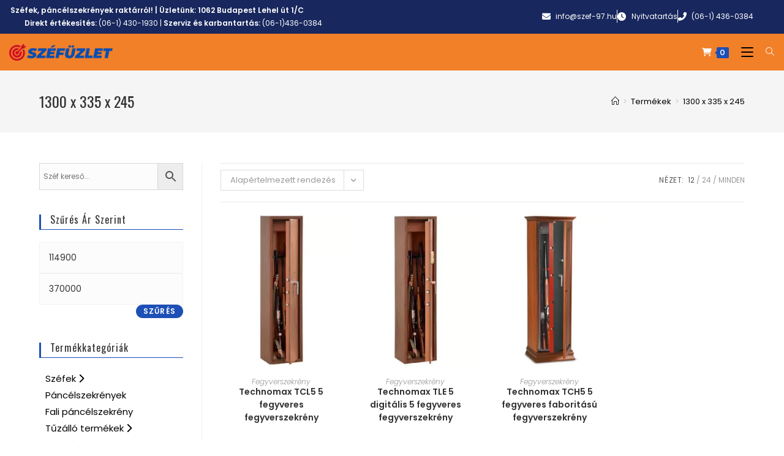

--- FILE ---
content_type: text/html; charset=UTF-8
request_url: https://szefuzlet.hu/belso-meret-mm/1300-x-335-x-245/
body_size: 28691
content:
<!DOCTYPE html>
<html class="html" lang="hu">
<head>
	<meta charset="UTF-8">
	<link rel="profile" href="https://gmpg.org/xfn/11">

	<meta name='robots' content='index, follow, max-image-preview:large, max-snippet:-1, max-video-preview:-1' />
	<style>img:is([sizes="auto" i], [sizes^="auto," i]) { contain-intrinsic-size: 3000px 1500px }</style>
	<script data-minify="1" id="cookieyes" type="text/javascript" src="https://szefuzlet.hu/wp-content/cache/min/1/client_data/170c729eb73a3524456d0fd6/script.js?ver=1768518816"></script><meta name="viewport" content="width=device-width, initial-scale=1">
	<!-- This site is optimized with the Yoast SEO plugin v26.7 - https://yoast.com/wordpress/plugins/seo/ -->
	<title>1300 x 335 x 245 Archívum &#060; Széfüzlet.hu</title>
<link data-rocket-preload as="style" href="https://fonts.googleapis.com/css?family=Poppins%3A100%2C200%2C300%2C400%2C500%2C600%2C700%2C800%2C900%2C100i%2C200i%2C300i%2C400i%2C500i%2C600i%2C700i%2C800i%2C900i%7COswald%3A100%2C200%2C300%2C400%2C500%2C600%2C700%2C800%2C900%2C100i%2C200i%2C300i%2C400i%2C500i%2C600i%2C700i%2C800i%2C900i%7CMontserrat%3A100%2C200%2C300%2C400%2C500%2C600%2C700%2C800%2C900%2C100i%2C200i%2C300i%2C400i%2C500i%2C600i%2C700i%2C800i%2C900i%7CRoboto%3A100%2C100italic%2C200%2C200italic%2C300%2C300italic%2C400%2C400italic%2C500%2C500italic%2C600%2C600italic%2C700%2C700italic%2C800%2C800italic%2C900%2C900italic%7CRoboto%20Slab%3A100%2C100italic%2C200%2C200italic%2C300%2C300italic%2C400%2C400italic%2C500%2C500italic%2C600%2C600italic%2C700%2C700italic%2C800%2C800italic%2C900%2C900italic&#038;subset=latin%2Clatin-ext,latin-ext&#038;display=swap" rel="preload">
<link href="https://fonts.googleapis.com/css?family=Poppins%3A100%2C200%2C300%2C400%2C500%2C600%2C700%2C800%2C900%2C100i%2C200i%2C300i%2C400i%2C500i%2C600i%2C700i%2C800i%2C900i%7COswald%3A100%2C200%2C300%2C400%2C500%2C600%2C700%2C800%2C900%2C100i%2C200i%2C300i%2C400i%2C500i%2C600i%2C700i%2C800i%2C900i%7CMontserrat%3A100%2C200%2C300%2C400%2C500%2C600%2C700%2C800%2C900%2C100i%2C200i%2C300i%2C400i%2C500i%2C600i%2C700i%2C800i%2C900i%7CRoboto%3A100%2C100italic%2C200%2C200italic%2C300%2C300italic%2C400%2C400italic%2C500%2C500italic%2C600%2C600italic%2C700%2C700italic%2C800%2C800italic%2C900%2C900italic%7CRoboto%20Slab%3A100%2C100italic%2C200%2C200italic%2C300%2C300italic%2C400%2C400italic%2C500%2C500italic%2C600%2C600italic%2C700%2C700italic%2C800%2C800italic%2C900%2C900italic&#038;subset=latin%2Clatin-ext,latin-ext&#038;display=swap" media="print" onload="this.media=&#039;all&#039;" rel="stylesheet">
<noscript><link rel="stylesheet" href="https://fonts.googleapis.com/css?family=Poppins%3A100%2C200%2C300%2C400%2C500%2C600%2C700%2C800%2C900%2C100i%2C200i%2C300i%2C400i%2C500i%2C600i%2C700i%2C800i%2C900i%7COswald%3A100%2C200%2C300%2C400%2C500%2C600%2C700%2C800%2C900%2C100i%2C200i%2C300i%2C400i%2C500i%2C600i%2C700i%2C800i%2C900i%7CMontserrat%3A100%2C200%2C300%2C400%2C500%2C600%2C700%2C800%2C900%2C100i%2C200i%2C300i%2C400i%2C500i%2C600i%2C700i%2C800i%2C900i%7CRoboto%3A100%2C100italic%2C200%2C200italic%2C300%2C300italic%2C400%2C400italic%2C500%2C500italic%2C600%2C600italic%2C700%2C700italic%2C800%2C800italic%2C900%2C900italic%7CRoboto%20Slab%3A100%2C100italic%2C200%2C200italic%2C300%2C300italic%2C400%2C400italic%2C500%2C500italic%2C600%2C600italic%2C700%2C700italic%2C800%2C800italic%2C900%2C900italic&#038;subset=latin%2Clatin-ext,latin-ext&#038;display=swap"></noscript>
	<link rel="canonical" href="https://szefuzlet.hu/belso-meret-mm/1300-x-335-x-245/" />
	<meta property="og:locale" content="hu_HU" />
	<meta property="og:type" content="article" />
	<meta property="og:title" content="1300 x 335 x 245 Archívum &#060; Széfüzlet.hu" />
	<meta property="og:url" content="https://szefuzlet.hu/belso-meret-mm/1300-x-335-x-245/" />
	<meta property="og:site_name" content="Széfüzlet.hu" />
	<meta name="twitter:card" content="summary_large_image" />
	<script type="application/ld+json" class="yoast-schema-graph">{"@context":"https://schema.org","@graph":[{"@type":"CollectionPage","@id":"https://szefuzlet.hu/belso-meret-mm/1300-x-335-x-245/","url":"https://szefuzlet.hu/belso-meret-mm/1300-x-335-x-245/","name":"1300 x 335 x 245 Archívum &#060; Széfüzlet.hu","isPartOf":{"@id":"https://szefuzlet.hu/#website"},"primaryImageOfPage":{"@id":"https://szefuzlet.hu/belso-meret-mm/1300-x-335-x-245/#primaryimage"},"image":{"@id":"https://szefuzlet.hu/belso-meret-mm/1300-x-335-x-245/#primaryimage"},"thumbnailUrl":"https://szefuzlet.hu/wp-content/uploads/2023/03/Technomax-TCL5-fegyverszekreny-szefuzlet.webp","breadcrumb":{"@id":"https://szefuzlet.hu/belso-meret-mm/1300-x-335-x-245/#breadcrumb"},"inLanguage":"hu"},{"@type":"ImageObject","inLanguage":"hu","@id":"https://szefuzlet.hu/belso-meret-mm/1300-x-335-x-245/#primaryimage","url":"https://szefuzlet.hu/wp-content/uploads/2023/03/Technomax-TCL5-fegyverszekreny-szefuzlet.webp","contentUrl":"https://szefuzlet.hu/wp-content/uploads/2023/03/Technomax-TCL5-fegyverszekreny-szefuzlet.webp","width":500,"height":500},{"@type":"BreadcrumbList","@id":"https://szefuzlet.hu/belso-meret-mm/1300-x-335-x-245/#breadcrumb","itemListElement":[{"@type":"ListItem","position":1,"name":"Home","item":"https://szefuzlet.hu/"},{"@type":"ListItem","position":2,"name":"1300 x 335 x 245"}]},{"@type":"WebSite","@id":"https://szefuzlet.hu/#website","url":"https://szefuzlet.hu/","name":"Széfüzlet.hu","description":"Széfüzlet - a széf specialista","publisher":{"@id":"https://szefuzlet.hu/#organization"},"potentialAction":[{"@type":"SearchAction","target":{"@type":"EntryPoint","urlTemplate":"https://szefuzlet.hu/?s={search_term_string}"},"query-input":{"@type":"PropertyValueSpecification","valueRequired":true,"valueName":"search_term_string"}}],"inLanguage":"hu"},{"@type":"Organization","@id":"https://szefuzlet.hu/#organization","name":"Széfüzlet.hu","url":"https://szefuzlet.hu/","logo":{"@type":"ImageObject","inLanguage":"hu","@id":"https://szefuzlet.hu/#/schema/logo/image/","url":"https://szefuzlet.hu/wp-content/uploads/2024/01/cropped-szefuzlet-logo-3.png","contentUrl":"https://szefuzlet.hu/wp-content/uploads/2024/01/cropped-szefuzlet-logo-3.png","width":186,"height":31,"caption":"Széfüzlet.hu"},"image":{"@id":"https://szefuzlet.hu/#/schema/logo/image/"}}]}</script>
	<!-- / Yoast SEO plugin. -->


<link rel='dns-prefetch' href='//fonts.googleapis.com' />
<link href='https://fonts.gstatic.com' crossorigin rel='preconnect' />
<link rel="alternate" type="application/rss+xml" title="Széfüzlet.hu &raquo; hírcsatorna" href="https://szefuzlet.hu/feed/" />
<link rel="alternate" type="application/rss+xml" title="Széfüzlet.hu &raquo; hozzászólás hírcsatorna" href="https://szefuzlet.hu/comments/feed/" />
<link rel="alternate" type="application/rss+xml" title="Széfüzlet.hu &raquo; 1300 x 335 x 245 Belső méret (mm) hírforrás" href="https://szefuzlet.hu/belso-meret-mm/1300-x-335-x-245/feed/" />
<link data-minify="1" rel='stylesheet' id='premium-addons-css' href='https://szefuzlet.hu/wp-content/cache/min/1/wp-content/plugins/premium-addons-for-elementor/assets/frontend/min-css/premium-addons.min.css?ver=1768554083' media='all' />
<link rel='stylesheet' id='wp-block-library-css' href='https://szefuzlet.hu/wp-includes/css/dist/block-library/style.min.css?ver=eae2638ff080b62ccb6857504325575f' media='all' />
<style id='wp-block-library-theme-inline-css'>
.wp-block-audio :where(figcaption){color:#555;font-size:13px;text-align:center}.is-dark-theme .wp-block-audio :where(figcaption){color:#ffffffa6}.wp-block-audio{margin:0 0 1em}.wp-block-code{border:1px solid #ccc;border-radius:4px;font-family:Menlo,Consolas,monaco,monospace;padding:.8em 1em}.wp-block-embed :where(figcaption){color:#555;font-size:13px;text-align:center}.is-dark-theme .wp-block-embed :where(figcaption){color:#ffffffa6}.wp-block-embed{margin:0 0 1em}.blocks-gallery-caption{color:#555;font-size:13px;text-align:center}.is-dark-theme .blocks-gallery-caption{color:#ffffffa6}:root :where(.wp-block-image figcaption){color:#555;font-size:13px;text-align:center}.is-dark-theme :root :where(.wp-block-image figcaption){color:#ffffffa6}.wp-block-image{margin:0 0 1em}.wp-block-pullquote{border-bottom:4px solid;border-top:4px solid;color:currentColor;margin-bottom:1.75em}.wp-block-pullquote cite,.wp-block-pullquote footer,.wp-block-pullquote__citation{color:currentColor;font-size:.8125em;font-style:normal;text-transform:uppercase}.wp-block-quote{border-left:.25em solid;margin:0 0 1.75em;padding-left:1em}.wp-block-quote cite,.wp-block-quote footer{color:currentColor;font-size:.8125em;font-style:normal;position:relative}.wp-block-quote:where(.has-text-align-right){border-left:none;border-right:.25em solid;padding-left:0;padding-right:1em}.wp-block-quote:where(.has-text-align-center){border:none;padding-left:0}.wp-block-quote.is-large,.wp-block-quote.is-style-large,.wp-block-quote:where(.is-style-plain){border:none}.wp-block-search .wp-block-search__label{font-weight:700}.wp-block-search__button{border:1px solid #ccc;padding:.375em .625em}:where(.wp-block-group.has-background){padding:1.25em 2.375em}.wp-block-separator.has-css-opacity{opacity:.4}.wp-block-separator{border:none;border-bottom:2px solid;margin-left:auto;margin-right:auto}.wp-block-separator.has-alpha-channel-opacity{opacity:1}.wp-block-separator:not(.is-style-wide):not(.is-style-dots){width:100px}.wp-block-separator.has-background:not(.is-style-dots){border-bottom:none;height:1px}.wp-block-separator.has-background:not(.is-style-wide):not(.is-style-dots){height:2px}.wp-block-table{margin:0 0 1em}.wp-block-table td,.wp-block-table th{word-break:normal}.wp-block-table :where(figcaption){color:#555;font-size:13px;text-align:center}.is-dark-theme .wp-block-table :where(figcaption){color:#ffffffa6}.wp-block-video :where(figcaption){color:#555;font-size:13px;text-align:center}.is-dark-theme .wp-block-video :where(figcaption){color:#ffffffa6}.wp-block-video{margin:0 0 1em}:root :where(.wp-block-template-part.has-background){margin-bottom:0;margin-top:0;padding:1.25em 2.375em}
</style>
<style id='classic-theme-styles-inline-css'>
/*! This file is auto-generated */
.wp-block-button__link{color:#fff;background-color:#32373c;border-radius:9999px;box-shadow:none;text-decoration:none;padding:calc(.667em + 2px) calc(1.333em + 2px);font-size:1.125em}.wp-block-file__button{background:#32373c;color:#fff;text-decoration:none}
</style>
<link data-minify="1" rel='stylesheet' id='wc-blocks-vendors-style-css' href='https://szefuzlet.hu/wp-content/cache/min/1/wp-content/plugins/woocommerce/packages/woocommerce-blocks/build/wc-blocks-vendors-style.css?ver=1768554084' media='all' />
<link data-minify="1" rel='stylesheet' id='wc-blocks-style-css' href='https://szefuzlet.hu/wp-content/cache/min/1/wp-content/plugins/woocommerce/packages/woocommerce-blocks/build/wc-blocks-style.css?ver=1768554084' media='all' />
<style id='global-styles-inline-css'>
:root{--wp--preset--aspect-ratio--square: 1;--wp--preset--aspect-ratio--4-3: 4/3;--wp--preset--aspect-ratio--3-4: 3/4;--wp--preset--aspect-ratio--3-2: 3/2;--wp--preset--aspect-ratio--2-3: 2/3;--wp--preset--aspect-ratio--16-9: 16/9;--wp--preset--aspect-ratio--9-16: 9/16;--wp--preset--color--black: #000000;--wp--preset--color--cyan-bluish-gray: #abb8c3;--wp--preset--color--white: #ffffff;--wp--preset--color--pale-pink: #f78da7;--wp--preset--color--vivid-red: #cf2e2e;--wp--preset--color--luminous-vivid-orange: #ff6900;--wp--preset--color--luminous-vivid-amber: #fcb900;--wp--preset--color--light-green-cyan: #7bdcb5;--wp--preset--color--vivid-green-cyan: #00d084;--wp--preset--color--pale-cyan-blue: #8ed1fc;--wp--preset--color--vivid-cyan-blue: #0693e3;--wp--preset--color--vivid-purple: #9b51e0;--wp--preset--gradient--vivid-cyan-blue-to-vivid-purple: linear-gradient(135deg,rgba(6,147,227,1) 0%,rgb(155,81,224) 100%);--wp--preset--gradient--light-green-cyan-to-vivid-green-cyan: linear-gradient(135deg,rgb(122,220,180) 0%,rgb(0,208,130) 100%);--wp--preset--gradient--luminous-vivid-amber-to-luminous-vivid-orange: linear-gradient(135deg,rgba(252,185,0,1) 0%,rgba(255,105,0,1) 100%);--wp--preset--gradient--luminous-vivid-orange-to-vivid-red: linear-gradient(135deg,rgba(255,105,0,1) 0%,rgb(207,46,46) 100%);--wp--preset--gradient--very-light-gray-to-cyan-bluish-gray: linear-gradient(135deg,rgb(238,238,238) 0%,rgb(169,184,195) 100%);--wp--preset--gradient--cool-to-warm-spectrum: linear-gradient(135deg,rgb(74,234,220) 0%,rgb(151,120,209) 20%,rgb(207,42,186) 40%,rgb(238,44,130) 60%,rgb(251,105,98) 80%,rgb(254,248,76) 100%);--wp--preset--gradient--blush-light-purple: linear-gradient(135deg,rgb(255,206,236) 0%,rgb(152,150,240) 100%);--wp--preset--gradient--blush-bordeaux: linear-gradient(135deg,rgb(254,205,165) 0%,rgb(254,45,45) 50%,rgb(107,0,62) 100%);--wp--preset--gradient--luminous-dusk: linear-gradient(135deg,rgb(255,203,112) 0%,rgb(199,81,192) 50%,rgb(65,88,208) 100%);--wp--preset--gradient--pale-ocean: linear-gradient(135deg,rgb(255,245,203) 0%,rgb(182,227,212) 50%,rgb(51,167,181) 100%);--wp--preset--gradient--electric-grass: linear-gradient(135deg,rgb(202,248,128) 0%,rgb(113,206,126) 100%);--wp--preset--gradient--midnight: linear-gradient(135deg,rgb(2,3,129) 0%,rgb(40,116,252) 100%);--wp--preset--font-size--small: 13px;--wp--preset--font-size--medium: 20px;--wp--preset--font-size--large: 36px;--wp--preset--font-size--x-large: 42px;--wp--preset--spacing--20: 0.44rem;--wp--preset--spacing--30: 0.67rem;--wp--preset--spacing--40: 1rem;--wp--preset--spacing--50: 1.5rem;--wp--preset--spacing--60: 2.25rem;--wp--preset--spacing--70: 3.38rem;--wp--preset--spacing--80: 5.06rem;--wp--preset--shadow--natural: 6px 6px 9px rgba(0, 0, 0, 0.2);--wp--preset--shadow--deep: 12px 12px 50px rgba(0, 0, 0, 0.4);--wp--preset--shadow--sharp: 6px 6px 0px rgba(0, 0, 0, 0.2);--wp--preset--shadow--outlined: 6px 6px 0px -3px rgba(255, 255, 255, 1), 6px 6px rgba(0, 0, 0, 1);--wp--preset--shadow--crisp: 6px 6px 0px rgba(0, 0, 0, 1);}:where(.is-layout-flex){gap: 0.5em;}:where(.is-layout-grid){gap: 0.5em;}body .is-layout-flex{display: flex;}.is-layout-flex{flex-wrap: wrap;align-items: center;}.is-layout-flex > :is(*, div){margin: 0;}body .is-layout-grid{display: grid;}.is-layout-grid > :is(*, div){margin: 0;}:where(.wp-block-columns.is-layout-flex){gap: 2em;}:where(.wp-block-columns.is-layout-grid){gap: 2em;}:where(.wp-block-post-template.is-layout-flex){gap: 1.25em;}:where(.wp-block-post-template.is-layout-grid){gap: 1.25em;}.has-black-color{color: var(--wp--preset--color--black) !important;}.has-cyan-bluish-gray-color{color: var(--wp--preset--color--cyan-bluish-gray) !important;}.has-white-color{color: var(--wp--preset--color--white) !important;}.has-pale-pink-color{color: var(--wp--preset--color--pale-pink) !important;}.has-vivid-red-color{color: var(--wp--preset--color--vivid-red) !important;}.has-luminous-vivid-orange-color{color: var(--wp--preset--color--luminous-vivid-orange) !important;}.has-luminous-vivid-amber-color{color: var(--wp--preset--color--luminous-vivid-amber) !important;}.has-light-green-cyan-color{color: var(--wp--preset--color--light-green-cyan) !important;}.has-vivid-green-cyan-color{color: var(--wp--preset--color--vivid-green-cyan) !important;}.has-pale-cyan-blue-color{color: var(--wp--preset--color--pale-cyan-blue) !important;}.has-vivid-cyan-blue-color{color: var(--wp--preset--color--vivid-cyan-blue) !important;}.has-vivid-purple-color{color: var(--wp--preset--color--vivid-purple) !important;}.has-black-background-color{background-color: var(--wp--preset--color--black) !important;}.has-cyan-bluish-gray-background-color{background-color: var(--wp--preset--color--cyan-bluish-gray) !important;}.has-white-background-color{background-color: var(--wp--preset--color--white) !important;}.has-pale-pink-background-color{background-color: var(--wp--preset--color--pale-pink) !important;}.has-vivid-red-background-color{background-color: var(--wp--preset--color--vivid-red) !important;}.has-luminous-vivid-orange-background-color{background-color: var(--wp--preset--color--luminous-vivid-orange) !important;}.has-luminous-vivid-amber-background-color{background-color: var(--wp--preset--color--luminous-vivid-amber) !important;}.has-light-green-cyan-background-color{background-color: var(--wp--preset--color--light-green-cyan) !important;}.has-vivid-green-cyan-background-color{background-color: var(--wp--preset--color--vivid-green-cyan) !important;}.has-pale-cyan-blue-background-color{background-color: var(--wp--preset--color--pale-cyan-blue) !important;}.has-vivid-cyan-blue-background-color{background-color: var(--wp--preset--color--vivid-cyan-blue) !important;}.has-vivid-purple-background-color{background-color: var(--wp--preset--color--vivid-purple) !important;}.has-black-border-color{border-color: var(--wp--preset--color--black) !important;}.has-cyan-bluish-gray-border-color{border-color: var(--wp--preset--color--cyan-bluish-gray) !important;}.has-white-border-color{border-color: var(--wp--preset--color--white) !important;}.has-pale-pink-border-color{border-color: var(--wp--preset--color--pale-pink) !important;}.has-vivid-red-border-color{border-color: var(--wp--preset--color--vivid-red) !important;}.has-luminous-vivid-orange-border-color{border-color: var(--wp--preset--color--luminous-vivid-orange) !important;}.has-luminous-vivid-amber-border-color{border-color: var(--wp--preset--color--luminous-vivid-amber) !important;}.has-light-green-cyan-border-color{border-color: var(--wp--preset--color--light-green-cyan) !important;}.has-vivid-green-cyan-border-color{border-color: var(--wp--preset--color--vivid-green-cyan) !important;}.has-pale-cyan-blue-border-color{border-color: var(--wp--preset--color--pale-cyan-blue) !important;}.has-vivid-cyan-blue-border-color{border-color: var(--wp--preset--color--vivid-cyan-blue) !important;}.has-vivid-purple-border-color{border-color: var(--wp--preset--color--vivid-purple) !important;}.has-vivid-cyan-blue-to-vivid-purple-gradient-background{background: var(--wp--preset--gradient--vivid-cyan-blue-to-vivid-purple) !important;}.has-light-green-cyan-to-vivid-green-cyan-gradient-background{background: var(--wp--preset--gradient--light-green-cyan-to-vivid-green-cyan) !important;}.has-luminous-vivid-amber-to-luminous-vivid-orange-gradient-background{background: var(--wp--preset--gradient--luminous-vivid-amber-to-luminous-vivid-orange) !important;}.has-luminous-vivid-orange-to-vivid-red-gradient-background{background: var(--wp--preset--gradient--luminous-vivid-orange-to-vivid-red) !important;}.has-very-light-gray-to-cyan-bluish-gray-gradient-background{background: var(--wp--preset--gradient--very-light-gray-to-cyan-bluish-gray) !important;}.has-cool-to-warm-spectrum-gradient-background{background: var(--wp--preset--gradient--cool-to-warm-spectrum) !important;}.has-blush-light-purple-gradient-background{background: var(--wp--preset--gradient--blush-light-purple) !important;}.has-blush-bordeaux-gradient-background{background: var(--wp--preset--gradient--blush-bordeaux) !important;}.has-luminous-dusk-gradient-background{background: var(--wp--preset--gradient--luminous-dusk) !important;}.has-pale-ocean-gradient-background{background: var(--wp--preset--gradient--pale-ocean) !important;}.has-electric-grass-gradient-background{background: var(--wp--preset--gradient--electric-grass) !important;}.has-midnight-gradient-background{background: var(--wp--preset--gradient--midnight) !important;}.has-small-font-size{font-size: var(--wp--preset--font-size--small) !important;}.has-medium-font-size{font-size: var(--wp--preset--font-size--medium) !important;}.has-large-font-size{font-size: var(--wp--preset--font-size--large) !important;}.has-x-large-font-size{font-size: var(--wp--preset--font-size--x-large) !important;}
:where(.wp-block-post-template.is-layout-flex){gap: 1.25em;}:where(.wp-block-post-template.is-layout-grid){gap: 1.25em;}
:where(.wp-block-columns.is-layout-flex){gap: 2em;}:where(.wp-block-columns.is-layout-grid){gap: 2em;}
:root :where(.wp-block-pullquote){font-size: 1.5em;line-height: 1.6;}
</style>
<style id='woocommerce-inline-inline-css'>
.woocommerce form .form-row .required { visibility: visible; }
</style>
<link rel='stylesheet' id='aws-style-css' href='https://szefuzlet.hu/wp-content/plugins/advanced-woo-search/assets/css/common.min.css?ver=3.51' media='all' />
<link data-minify="1" rel='stylesheet' id='jquery-ui-style-css' href='https://szefuzlet.hu/wp-content/cache/min/1/wp-content/plugins/woocommerce-jetpack/includes/css/jquery-ui.css?ver=1768554084' media='all' />
<link rel='stylesheet' id='wcj-timepicker-style-css' href='https://szefuzlet.hu/wp-content/plugins/woocommerce-jetpack/includes/lib/timepicker/jquery.timepicker.min.css?ver=7.2.6' media='all' />
<link rel='stylesheet' id='elementor-frontend-css' href='https://szefuzlet.hu/wp-content/plugins/elementor/assets/css/frontend.min.css?ver=3.34.1' media='all' />
<link rel='stylesheet' id='elementor-post-3362-css' href='https://szefuzlet.hu/wp-content/uploads/elementor/css/post-3362.css?ver=1768554016' media='all' />
<link rel='stylesheet' id='elementor-post-4886-css' href='https://szefuzlet.hu/wp-content/uploads/elementor/css/post-4886.css?ver=1768554016' media='all' />
<link rel='stylesheet' id='oceanwp-woo-mini-cart-css' href='https://szefuzlet.hu/wp-content/themes/oceanwp/assets/css/woo/woo-mini-cart.min.css?ver=eae2638ff080b62ccb6857504325575f' media='all' />
<link data-minify="1" rel='stylesheet' id='simple-line-icons-css' href='https://szefuzlet.hu/wp-content/cache/min/1/wp-content/themes/oceanwp/assets/css/third/simple-line-icons.min.css?ver=1768554084' media='all' />
<link rel='stylesheet' id='oceanwp-style-css' href='https://szefuzlet.hu/wp-content/themes/oceanwp/assets/css/style.min.css?ver=3.4.3' media='all' />
<link rel='stylesheet' id='oceanwp-hamburgers-css' href='https://szefuzlet.hu/wp-content/themes/oceanwp/assets/css/third/hamburgers/hamburgers.min.css?ver=3.4.3' media='all' />
<link data-minify="1" rel='stylesheet' id='oceanwp-collapse-css' href='https://szefuzlet.hu/wp-content/cache/min/1/wp-content/themes/oceanwp/assets/css/third/hamburgers/types/collapse.css?ver=1768554084' media='all' />



<link rel='stylesheet' id='oceanwp-woocommerce-css' href='https://szefuzlet.hu/wp-content/themes/oceanwp/assets/css/woo/woocommerce.min.css?ver=eae2638ff080b62ccb6857504325575f' media='all' />
<link data-minify="1" rel='stylesheet' id='oceanwp-woo-star-font-css' href='https://szefuzlet.hu/wp-content/cache/min/1/wp-content/themes/oceanwp/assets/css/woo/woo-star-font.min.css?ver=1768554084' media='all' />
<link rel='stylesheet' id='oceanwp-woo-hover-style-css' href='https://szefuzlet.hu/wp-content/themes/oceanwp/assets/css/woo/hover-style.min.css?ver=eae2638ff080b62ccb6857504325575f' media='all' />
<link data-minify="1" rel='stylesheet' id='oe-widgets-style-css' href='https://szefuzlet.hu/wp-content/cache/min/1/wp-content/plugins/ocean-extra/assets/css/widgets.css?ver=1768554084' media='all' />
<link rel='stylesheet' id='elementor-icons-shared-0-css' href='https://szefuzlet.hu/wp-content/plugins/elementor/assets/lib/font-awesome/css/fontawesome.min.css?ver=5.15.3' media='all' />
<link data-minify="1" rel='stylesheet' id='elementor-icons-fa-solid-css' href='https://szefuzlet.hu/wp-content/cache/min/1/wp-content/plugins/elementor/assets/lib/font-awesome/css/solid.min.css?ver=1768554084' media='all' />
<script src="https://szefuzlet.hu/wp-includes/js/jquery/jquery.min.js?ver=3.7.1" id="jquery-core-js"></script>
<script src="https://szefuzlet.hu/wp-includes/js/jquery/jquery-migrate.min.js?ver=3.4.1" id="jquery-migrate-js"></script>
<link rel="https://api.w.org/" href="https://szefuzlet.hu/wp-json/" /><!-- Google Tag Manager s1 -->
<script>(function(w,d,s,l,i){w[l]=w[l]||[];w[l].push({'gtm.start':
new Date().getTime(),event:'gtm.js'});var f=d.getElementsByTagName(s)[0],
j=d.createElement(s),dl=l!='dataLayer'?'&l='+l:'';j.async=true;j.src=
'https://www.googletagmanager.com/gtm.js?id='+i+dl;f.parentNode.insertBefore(j,f);
})(window,document,'script','dataLayer','GTM-T6LGBL9');</script>
<!-- End Google Tag Manager -->


<!-- Penztar input field kivalaszto kor -->
<link data-minify="1" rel="stylesheet" href="https://szefuzlet.hu/wp-content/cache/min/1/ajax/libs/font-awesome/6.1.2/css/all.min.css?ver=1768554084" crossorigin="anonymous" referrerpolicy="no-referrer" />


<!--
<style>
	/* Azonnali Elérhetõség */
	.azonnali  {
	    position:fixed;
	}

	.azonnali a {
		color: #fff;
	}
	 
	#azonnali-box
	{
	  position: fixed;
	  left: 0;
	  transition: transform 0.5s;
	  -webkit-transition: transform 0.5s;
	  -o-transition: transform 0.5s;
	  -moz-transition: transform 0.5s;
	  background: #000;
	  border-radius: 5px;
	}

	@media only screen and (min-width: 0px) and (max-width: 750px) {
#wrapper{margin-top: 45px;}	    
.azonnali { top:0 !important; width:100%; }
.slicknav_menu{margin-top:42px;}
		#azonnali-box
		{
		  border-top: 0 !important;
		  border-left: 0 !important;
		  border-right: 0 !important;
		  border-radius: 0 !important;
		}
		.zarva{
			transform: translate3D(0,-100%,0) !important;
		  -moz-transform: translate3D(0,-100%,0) !important;
		  -webkit-transform: translate3D(0,-100%,0) !important;
		  -o-transform: translate3D(0,-100%,0) !important;
		}
		#nyito{ display:block;position:absolute;left:0;bottom:-46px; text-align:center;background:#000000; width:100%; color:#fff;line-height: 23px;}
		#nyito img{ margin-top:-20px; }
	}

	@media only screen and (min-width: 751px) {
		#nyito{ display:none; }
		.skypeazonnali{display: none;}
	}

	  #azonnali-box { border: 3px solid #1B1C1F;z-index:99999;padding:3px;color:#fff; text-align:center;}
	  #azonnali-box a {margin-left:5px;  }


	.azonnali-slider
	{
	  position: absolute;
	  left: 100%;
	  height: 100%;
	}

	.azonnali-slider i
	{
	    padding: 1px 4px;
    	border-radius: 4px 4px;
    	background-color: #222;
	}

	#azonnali-box hr{
		margin:0 !important;
	}

	.zarva{
		transform: translate3D(-100%,0,0);
	  -moz-transform: translate3D(-100%,0,0);
	  -webkit-transform: translate3D(-100%,0,0);
	  -o-transform: translate3D(-100%,0,0);
	  transition: transform 0.5s;
	  -webkit-transition: transform 0.5s;
	  -o-transition: transform 0.5s;
	  -moz-transition: transform 0.5s;
	}
	.nyitva{
		transform: translate3D(0,0,0);
	  -moz-transform: translate3D(0,0,0);
	  -webkit-transform: translate3D(0,0,0);
	  -o-transform: translate3D(0,0,0);
	  z-index:999999999;
	}
	</style>

<style type="text/css">
.facebook{
position: fixed;
top: 128px; left: 7px;
}
.facebook i {
padding: 2px 8px;
border-radius: 4px 4px;
background-color: #fff;
color: #1778f2;
border-right: 2px solid #1778f2;
border-top: 2px solid #1778f2;
border-bottom: 2px solid #1778f2;
border-left: 1px dashed #1778f2;
position: relative;
/* bottom: 0; */
left: -8px;
}
@media only screen and (max-width: 600px) {
.facebook{
top: 300px;
}
div.social-icons.follow-icons a.icon.plain.facebook.tooltip.tooltipstered i.icon-facebook {
display:none;
}
}
.button.icon.circle {
    color: #FFF !important;
    background: #121e3d;
    font-size: 20px;
}
.nav-uppercase > li > a {
  text-transform: initial !important;
}
</style>
--><!-- Google site verification - Google Listings & Ads -->
<meta name="google-site-verification" content="0A4CN7q2K5D4nstqdHAMQyR2jNN-99t7vrge5AAoVj8" />
	<noscript><style>.woocommerce-product-gallery{ opacity: 1 !important; }</style></noscript>
	<meta name="generator" content="Elementor 3.34.1; features: additional_custom_breakpoints; settings: css_print_method-external, google_font-enabled, font_display-auto">
			<style>
				.e-con.e-parent:nth-of-type(n+4):not(.e-lazyloaded):not(.e-no-lazyload),
				.e-con.e-parent:nth-of-type(n+4):not(.e-lazyloaded):not(.e-no-lazyload) * {
					background-image: none !important;
				}
				@media screen and (max-height: 1024px) {
					.e-con.e-parent:nth-of-type(n+3):not(.e-lazyloaded):not(.e-no-lazyload),
					.e-con.e-parent:nth-of-type(n+3):not(.e-lazyloaded):not(.e-no-lazyload) * {
						background-image: none !important;
					}
				}
				@media screen and (max-height: 640px) {
					.e-con.e-parent:nth-of-type(n+2):not(.e-lazyloaded):not(.e-no-lazyload),
					.e-con.e-parent:nth-of-type(n+2):not(.e-lazyloaded):not(.e-no-lazyload) * {
						background-image: none !important;
					}
				}
			</style>
			<link rel="icon" href="https://szefuzlet.hu/wp-content/uploads/2024/01/cropped-szefuzlet-retina-logo-2-32x32.png" sizes="32x32" />
<link rel="icon" href="https://szefuzlet.hu/wp-content/uploads/2024/01/cropped-szefuzlet-retina-logo-2-192x192.png" sizes="192x192" />
<link rel="apple-touch-icon" href="https://szefuzlet.hu/wp-content/uploads/2024/01/cropped-szefuzlet-retina-logo-2-180x180.png" />
<meta name="msapplication-TileImage" content="https://szefuzlet.hu/wp-content/uploads/2024/01/cropped-szefuzlet-retina-logo-2-270x270.png" />
		<style id="wp-custom-css">
			/* Remove capitalization */.woocommerce table.shop_table td{text-transform:none !important}.amount bdi{white-space:nowrap}.woocommerce ul.products li.product:not(.product-category) .image-wrap .button{color:#fff!important}/* HEADER */#site-logo{width:12%!important}.after-header-content{width:17%!important}.after-header-content form{width:100%!important}@media only screen and (max-width:1730px){#site-navigation-wrap{width:60%!important}}@media only screen and (max-width:1300px){#site-header-inner{padding:0 15px!important}}@media only screen and (min-width:1276px){.top-elso-sor{margin-left:-23px}}@media only screen and (max-width:1275px){#site-navigation-wrap .dropdown-menu >li >a,{font-size:10px}}@media only screen and (max-width:970px){#top-bar{padding:5px!important}}#site-header{position:-webkit-sticky;/* Safari */position:sticky;top:0;background-color:rgba(255,255,255,0.92)}#searchform-dropdown,#icon-searchform-dropdown{border-top-color:#ff6f00!important}/* KATEGORIAK FOOLDALON */#termekkategoriak .product-category h2{font-size:16px}#termekkategoriak .product-category img{width:75%}/* FOOTER TERMÉKEK */#footer-termekek h2 a{font-size:12px}#footer-termekek img{width:75%}#footer-termekek .category{display:none}@media only screen and (max-width:1275px){#footer-termekek ul.products .product{width:50%}}/* TERMÉKOLDAL */section.related{border-top:solid 1px #e6e6e6!important;padding-top:30px;display:inline-block}/* SIDEBAR */.page-id-3577 .widget-area,.page-id-6015 .widget-area,.page-id-6023 .widget-area,.page-id-6032 .widget-area{padding:0}.page-id-3577 .widget-area .sidebar-box,.page-id-6015 .widget-area .sidebar-box,.page-id-6023 .widget-area .sidebar-box,.page-id-6032 .widget-area .sidebar-box{background-color:#fff;padding:25px}.pvtfw_variant_table_block table.variant th,.pvtfw_variant_table_block table.variant td{padding:5px 8px;font-size:12px}.pvtfw_variant_table_block table.variant th{min-width:30px!important}.available-options-btn{margin-top:10px}.akcio-btn{background-color:#1d50b7;color:#fff;padding:8px 16px;font-weight:bold}.akcio-btn:hover{background-color:#0e3676;color:#fff}.single-product .product_meta b{color:#000}.single-product .product_meta a{color:#1d50b7}/* PÉNZTÁR */.woocommerce #order_review table.shop_table thead th.product-total{width:55%}/* WIDGET */.sidebar-box .widget-title{padding-bottom:8px;border-bottom:solid 1px #1d50b7}.elonyeink{margin-left:14px!important}.elonyeink i{color:#e86c00;font-size:19px;margin-right:10px;margin-top:3px}.elonyeink li{text-indent:-16px;padding-left:16px}/* LETÖLTHETŐ DOK */.letoltheto-dokumentumok-cim{padding-top:10px;border-top:solid 1px #1d50b7}.letoltheto-dokumentumok{padding:7px 20px;border:solid 1px #1d50b7;line-height:36px;border-radius:50px;margin-right:10px}/* SIDEBAR NAV MENU */.widget_nav_menu .menu-item{font-size:15px;padding-left:10px}.widget_nav_menu .current-menu-item,.widget_nav_menu .menu-item a:hover{font-weight:bold}		</style>
		<style id="hucommerce-theme-fix">
</style>
<!-- OceanWP CSS -->
<style type="text/css">
/* General CSS */.woocommerce-MyAccount-navigation ul li a:before,.woocommerce-checkout .woocommerce-info a,.woocommerce-checkout #payment ul.payment_methods .wc_payment_method>input[type=radio]:first-child:checked+label:before,.woocommerce-checkout #payment .payment_method_paypal .about_paypal,.woocommerce ul.products li.product li.category a:hover,.woocommerce ul.products li.product .button:hover,.woocommerce ul.products li.product .product-inner .added_to_cart:hover,.product_meta .posted_in a:hover,.product_meta .tagged_as a:hover,.woocommerce div.product .woocommerce-tabs ul.tabs li a:hover,.woocommerce div.product .woocommerce-tabs ul.tabs li.active a,.woocommerce .oceanwp-grid-list a.active,.woocommerce .oceanwp-grid-list a:hover,.woocommerce .oceanwp-off-canvas-filter:hover,.widget_shopping_cart ul.cart_list li .owp-grid-wrap .owp-grid a.remove:hover,.widget_product_categories li a:hover ~ .count,.widget_layered_nav li a:hover ~ .count,.woocommerce ul.products li.product:not(.product-category) .woo-entry-buttons li a:hover,a:hover,a.light:hover,.theme-heading .text::before,.theme-heading .text::after,#top-bar-content >a:hover,#top-bar-social li.oceanwp-email a:hover,#site-navigation-wrap .dropdown-menu >li >a:hover,#site-header.medium-header #medium-searchform button:hover,.oceanwp-mobile-menu-icon a:hover,.blog-entry.post .blog-entry-header .entry-title a:hover,.blog-entry.post .blog-entry-readmore a:hover,.blog-entry.thumbnail-entry .blog-entry-category a,ul.meta li a:hover,.dropcap,.single nav.post-navigation .nav-links .title,body .related-post-title a:hover,body #wp-calendar caption,body .contact-info-widget.default i,body .contact-info-widget.big-icons i,body .custom-links-widget .oceanwp-custom-links li a:hover,body .custom-links-widget .oceanwp-custom-links li a:hover:before,body .posts-thumbnails-widget li a:hover,body .social-widget li.oceanwp-email a:hover,.comment-author .comment-meta .comment-reply-link,#respond #cancel-comment-reply-link:hover,#footer-widgets .footer-box a:hover,#footer-bottom a:hover,#footer-bottom #footer-bottom-menu a:hover,.sidr a:hover,.sidr-class-dropdown-toggle:hover,.sidr-class-menu-item-has-children.active >a,.sidr-class-menu-item-has-children.active >a >.sidr-class-dropdown-toggle,input[type=checkbox]:checked:before{color:#1d50b7}.woocommerce .oceanwp-grid-list a.active .owp-icon use,.woocommerce .oceanwp-grid-list a:hover .owp-icon use,.single nav.post-navigation .nav-links .title .owp-icon use,.blog-entry.post .blog-entry-readmore a:hover .owp-icon use,body .contact-info-widget.default .owp-icon use,body .contact-info-widget.big-icons .owp-icon use{stroke:#1d50b7}.woocommerce div.product div.images .open-image,.wcmenucart-details.count,.woocommerce-message a,.woocommerce-error a,.woocommerce-info a,.woocommerce .widget_price_filter .ui-slider .ui-slider-handle,.woocommerce .widget_price_filter .ui-slider .ui-slider-range,.owp-product-nav li a.owp-nav-link:hover,.woocommerce div.product.owp-tabs-layout-vertical .woocommerce-tabs ul.tabs li a:after,.woocommerce .widget_product_categories li.current-cat >a ~ .count,.woocommerce .widget_product_categories li.current-cat >a:before,.woocommerce .widget_layered_nav li.chosen a ~ .count,.woocommerce .widget_layered_nav li.chosen a:before,#owp-checkout-timeline .active .timeline-wrapper,.bag-style:hover .wcmenucart-cart-icon .wcmenucart-count,.show-cart .wcmenucart-cart-icon .wcmenucart-count,.woocommerce ul.products li.product:not(.product-category) .image-wrap .button,input[type="button"],input[type="reset"],input[type="submit"],button[type="submit"],.button,#site-navigation-wrap .dropdown-menu >li.btn >a >span,.thumbnail:hover i,.post-quote-content,.omw-modal .omw-close-modal,body .contact-info-widget.big-icons li:hover i,body div.wpforms-container-full .wpforms-form input[type=submit],body div.wpforms-container-full .wpforms-form button[type=submit],body div.wpforms-container-full .wpforms-form .wpforms-page-button{background-color:#1d50b7}.thumbnail:hover .link-post-svg-icon{background-color:#1d50b7}body .contact-info-widget.big-icons li:hover .owp-icon{background-color:#1d50b7}.current-shop-items-dropdown{border-top-color:#1d50b7}.woocommerce div.product .woocommerce-tabs ul.tabs li.active a{border-bottom-color:#1d50b7}.wcmenucart-details.count:before{border-color:#1d50b7}.woocommerce ul.products li.product .button:hover{border-color:#1d50b7}.woocommerce ul.products li.product .product-inner .added_to_cart:hover{border-color:#1d50b7}.woocommerce div.product .woocommerce-tabs ul.tabs li.active a{border-color:#1d50b7}.woocommerce .oceanwp-grid-list a.active{border-color:#1d50b7}.woocommerce .oceanwp-grid-list a:hover{border-color:#1d50b7}.woocommerce .oceanwp-off-canvas-filter:hover{border-color:#1d50b7}.owp-product-nav li a.owp-nav-link:hover{border-color:#1d50b7}.widget_shopping_cart_content .buttons .button:first-child:hover{border-color:#1d50b7}.widget_shopping_cart ul.cart_list li .owp-grid-wrap .owp-grid a.remove:hover{border-color:#1d50b7}.widget_product_categories li a:hover ~ .count{border-color:#1d50b7}.woocommerce .widget_product_categories li.current-cat >a ~ .count{border-color:#1d50b7}.woocommerce .widget_product_categories li.current-cat >a:before{border-color:#1d50b7}.widget_layered_nav li a:hover ~ .count{border-color:#1d50b7}.woocommerce .widget_layered_nav li.chosen a ~ .count{border-color:#1d50b7}.woocommerce .widget_layered_nav li.chosen a:before{border-color:#1d50b7}#owp-checkout-timeline.arrow .active .timeline-wrapper:before{border-top-color:#1d50b7;border-bottom-color:#1d50b7}#owp-checkout-timeline.arrow .active .timeline-wrapper:after{border-left-color:#1d50b7;border-right-color:#1d50b7}.bag-style:hover .wcmenucart-cart-icon .wcmenucart-count{border-color:#1d50b7}.bag-style:hover .wcmenucart-cart-icon .wcmenucart-count:after{border-color:#1d50b7}.show-cart .wcmenucart-cart-icon .wcmenucart-count{border-color:#1d50b7}.show-cart .wcmenucart-cart-icon .wcmenucart-count:after{border-color:#1d50b7}.woocommerce ul.products li.product:not(.product-category) .woo-product-gallery .active a{border-color:#1d50b7}.woocommerce ul.products li.product:not(.product-category) .woo-product-gallery a:hover{border-color:#1d50b7}.widget-title{border-color:#1d50b7}blockquote{border-color:#1d50b7}#searchform-dropdown{border-color:#1d50b7}.dropdown-menu .sub-menu{border-color:#1d50b7}.blog-entry.large-entry .blog-entry-readmore a:hover{border-color:#1d50b7}.oceanwp-newsletter-form-wrap input[type="email"]:focus{border-color:#1d50b7}.social-widget li.oceanwp-email a:hover{border-color:#1d50b7}#respond #cancel-comment-reply-link:hover{border-color:#1d50b7}body .contact-info-widget.big-icons li:hover i{border-color:#1d50b7}#footer-widgets .oceanwp-newsletter-form-wrap input[type="email"]:focus{border-color:#1d50b7}blockquote,.wp-block-quote{border-left-color:#1d50b7}body .contact-info-widget.big-icons li:hover .owp-icon{border-color:#1d50b7}.woocommerce div.product div.images .open-image:hover,.woocommerce-error a:hover,.woocommerce-info a:hover,.woocommerce-message a:hover,.woocommerce-message a:focus,.woocommerce .button:focus,.woocommerce ul.products li.product:not(.product-category) .image-wrap .button:hover,input[type="button"]:hover,input[type="reset"]:hover,input[type="submit"]:hover,button[type="submit"]:hover,input[type="button"]:focus,input[type="reset"]:focus,input[type="submit"]:focus,button[type="submit"]:focus,.button:hover,.button:focus,#site-navigation-wrap .dropdown-menu >li.btn >a:hover >span,.post-quote-author,.omw-modal .omw-close-modal:hover,body div.wpforms-container-full .wpforms-form input[type=submit]:hover,body div.wpforms-container-full .wpforms-form button[type=submit]:hover,body div.wpforms-container-full .wpforms-form .wpforms-page-button:hover{background-color:#0e3676}a{color:#000000}a .owp-icon use{stroke:#000000}a:hover{color:#1d50b7}a:hover .owp-icon use{stroke:#1d50b7}.container{width:1400px}@media only screen and (min-width:960px){.content-area,.content-left-sidebar .content-area{width:77%}}@media only screen and (min-width:960px){.widget-area,.content-left-sidebar .widget-area{width:23%}}#main #content-wrap,.separate-layout #main #content-wrap{padding-top:50px}form input[type="text"],form input[type="password"],form input[type="email"],form input[type="url"],form input[type="date"],form input[type="month"],form input[type="time"],form input[type="datetime"],form input[type="datetime-local"],form input[type="week"],form input[type="number"],form input[type="search"],form input[type="tel"],form input[type="color"],form select,form textarea{padding:12px 15px 12px 15px}body div.wpforms-container-full .wpforms-form input[type=date],body div.wpforms-container-full .wpforms-form input[type=datetime],body div.wpforms-container-full .wpforms-form input[type=datetime-local],body div.wpforms-container-full .wpforms-form input[type=email],body div.wpforms-container-full .wpforms-form input[type=month],body div.wpforms-container-full .wpforms-form input[type=number],body div.wpforms-container-full .wpforms-form input[type=password],body div.wpforms-container-full .wpforms-form input[type=range],body div.wpforms-container-full .wpforms-form input[type=search],body div.wpforms-container-full .wpforms-form input[type=tel],body div.wpforms-container-full .wpforms-form input[type=text],body div.wpforms-container-full .wpforms-form input[type=time],body div.wpforms-container-full .wpforms-form input[type=url],body div.wpforms-container-full .wpforms-form input[type=week],body div.wpforms-container-full .wpforms-form select,body div.wpforms-container-full .wpforms-form textarea{padding:12px 15px 12px 15px;height:auto}form input[type="text"],form input[type="password"],form input[type="email"],form input[type="url"],form input[type="date"],form input[type="month"],form input[type="time"],form input[type="datetime"],form input[type="datetime-local"],form input[type="week"],form input[type="number"],form input[type="search"],form input[type="tel"],form input[type="color"],form select,form textarea,.woocommerce .woocommerce-checkout .select2-container--default .select2-selection--single{border-radius:1px}body div.wpforms-container-full .wpforms-form input[type=date],body div.wpforms-container-full .wpforms-form input[type=datetime],body div.wpforms-container-full .wpforms-form input[type=datetime-local],body div.wpforms-container-full .wpforms-form input[type=email],body div.wpforms-container-full .wpforms-form input[type=month],body div.wpforms-container-full .wpforms-form input[type=number],body div.wpforms-container-full .wpforms-form input[type=password],body div.wpforms-container-full .wpforms-form input[type=range],body div.wpforms-container-full .wpforms-form input[type=search],body div.wpforms-container-full .wpforms-form input[type=tel],body div.wpforms-container-full .wpforms-form input[type=text],body div.wpforms-container-full .wpforms-form input[type=time],body div.wpforms-container-full .wpforms-form input[type=url],body div.wpforms-container-full .wpforms-form input[type=week],body div.wpforms-container-full .wpforms-form select,body div.wpforms-container-full .wpforms-form textarea{border-radius:1px}form input[type="text"],form input[type="password"],form input[type="email"],form input[type="url"],form input[type="date"],form input[type="month"],form input[type="time"],form input[type="datetime"],form input[type="datetime-local"],form input[type="week"],form input[type="number"],form input[type="search"],form input[type="tel"],form input[type="color"],form select,form textarea,.select2-container .select2-choice,.woocommerce .woocommerce-checkout .select2-container--default .select2-selection--single{border-color:#f2f2f2}body div.wpforms-container-full .wpforms-form input[type=date],body div.wpforms-container-full .wpforms-form input[type=datetime],body div.wpforms-container-full .wpforms-form input[type=datetime-local],body div.wpforms-container-full .wpforms-form input[type=email],body div.wpforms-container-full .wpforms-form input[type=month],body div.wpforms-container-full .wpforms-form input[type=number],body div.wpforms-container-full .wpforms-form input[type=password],body div.wpforms-container-full .wpforms-form input[type=range],body div.wpforms-container-full .wpforms-form input[type=search],body div.wpforms-container-full .wpforms-form input[type=tel],body div.wpforms-container-full .wpforms-form input[type=text],body div.wpforms-container-full .wpforms-form input[type=time],body div.wpforms-container-full .wpforms-form input[type=url],body div.wpforms-container-full .wpforms-form input[type=week],body div.wpforms-container-full .wpforms-form select,body div.wpforms-container-full .wpforms-form textarea{border-color:#f2f2f2}form input[type="text"]:focus,form input[type="password"]:focus,form input[type="email"]:focus,form input[type="tel"]:focus,form input[type="url"]:focus,form input[type="search"]:focus,form textarea:focus,.select2-drop-active,.select2-dropdown-open.select2-drop-above .select2-choice,.select2-dropdown-open.select2-drop-above .select2-choices,.select2-drop.select2-drop-above.select2-drop-active,.select2-container-active .select2-choice,.select2-container-active .select2-choices{border-color:#e2e2e2}body div.wpforms-container-full .wpforms-form input:focus,body div.wpforms-container-full .wpforms-form textarea:focus,body div.wpforms-container-full .wpforms-form select:focus{border-color:#e2e2e2}form input[type="text"],form input[type="password"],form input[type="email"],form input[type="url"],form input[type="date"],form input[type="month"],form input[type="time"],form input[type="datetime"],form input[type="datetime-local"],form input[type="week"],form input[type="number"],form input[type="search"],form input[type="tel"],form input[type="color"],form select,form textarea,.woocommerce .woocommerce-checkout .select2-container--default .select2-selection--single{background-color:#fcfcfc}body div.wpforms-container-full .wpforms-form input[type=date],body div.wpforms-container-full .wpforms-form input[type=datetime],body div.wpforms-container-full .wpforms-form input[type=datetime-local],body div.wpforms-container-full .wpforms-form input[type=email],body div.wpforms-container-full .wpforms-form input[type=month],body div.wpforms-container-full .wpforms-form input[type=number],body div.wpforms-container-full .wpforms-form input[type=password],body div.wpforms-container-full .wpforms-form input[type=range],body div.wpforms-container-full .wpforms-form input[type=search],body div.wpforms-container-full .wpforms-form input[type=tel],body div.wpforms-container-full .wpforms-form input[type=text],body div.wpforms-container-full .wpforms-form input[type=time],body div.wpforms-container-full .wpforms-form input[type=url],body div.wpforms-container-full .wpforms-form input[type=week],body div.wpforms-container-full .wpforms-form select,body div.wpforms-container-full .wpforms-form textarea{background-color:#fcfcfc}.theme-button,input[type="submit"],button[type="submit"],button,.button,body div.wpforms-container-full .wpforms-form input[type=submit],body div.wpforms-container-full .wpforms-form button[type=submit],body div.wpforms-container-full .wpforms-form .wpforms-page-button{border-radius:30px}body .theme-button,body input[type="submit"],body button[type="submit"],body button,body .button,body div.wpforms-container-full .wpforms-form input[type=submit],body div.wpforms-container-full .wpforms-form button[type=submit],body div.wpforms-container-full .wpforms-form .wpforms-page-button{background-color:#1d50b7}body .theme-button:hover,body input[type="submit"]:hover,body button[type="submit"]:hover,body button:hover,body .button:hover,body div.wpforms-container-full .wpforms-form input[type=submit]:hover,body div.wpforms-container-full .wpforms-form input[type=submit]:active,body div.wpforms-container-full .wpforms-form button[type=submit]:hover,body div.wpforms-container-full .wpforms-form button[type=submit]:active,body div.wpforms-container-full .wpforms-form .wpforms-page-button:hover,body div.wpforms-container-full .wpforms-form .wpforms-page-button:active{background-color:#0e3676}/* Header CSS */#site-logo #site-logo-inner,.oceanwp-social-menu .social-menu-inner,#site-header.full_screen-header .menu-bar-inner,.after-header-content .after-header-content-inner{height:60px}#site-navigation-wrap .dropdown-menu >li >a,.oceanwp-mobile-menu-icon a,.mobile-menu-close,.after-header-content-inner >a{line-height:60px}#site-header,.has-transparent-header .is-sticky #site-header,.has-vh-transparent .is-sticky #site-header.vertical-header,#searchform-header-replace{background-color:#f28029}#site-header{border-color:#000000}#site-header-inner{padding:0 40px 0 40px}#site-header.has-header-media .overlay-header-media{background-color:rgba(0,0,0,0)}#site-logo #site-logo-inner a img,#site-header.center-header #site-navigation-wrap .middle-site-logo a img{max-width:170px}@media (max-width:480px){#site-logo #site-logo-inner a img,#site-header.center-header #site-navigation-wrap .middle-site-logo a img{max-width:130px}}#site-logo a.site-logo-text{color:#000000}#site-logo a.site-logo-text:hover{color:#555555}.effect-one #site-navigation-wrap .dropdown-menu >li >a.menu-link >span:after,.effect-three #site-navigation-wrap .dropdown-menu >li >a.menu-link >span:after,.effect-five #site-navigation-wrap .dropdown-menu >li >a.menu-link >span:before,.effect-five #site-navigation-wrap .dropdown-menu >li >a.menu-link >span:after,.effect-nine #site-navigation-wrap .dropdown-menu >li >a.menu-link >span:before,.effect-nine #site-navigation-wrap .dropdown-menu >li >a.menu-link >span:after{background-color:#ffbf3b}.effect-four #site-navigation-wrap .dropdown-menu >li >a.menu-link >span:before,.effect-four #site-navigation-wrap .dropdown-menu >li >a.menu-link >span:after,.effect-seven #site-navigation-wrap .dropdown-menu >li >a.menu-link:hover >span:after,.effect-seven #site-navigation-wrap .dropdown-menu >li.sfHover >a.menu-link >span:after{color:#ffbf3b}.effect-seven #site-navigation-wrap .dropdown-menu >li >a.menu-link:hover >span:after,.effect-seven #site-navigation-wrap .dropdown-menu >li.sfHover >a.menu-link >span:after{text-shadow:10px 0 #ffbf3b,-10px 0 #ffbf3b}#site-navigation-wrap .dropdown-menu >li >a{padding:0 8px}#site-navigation-wrap .dropdown-menu >li >a,.oceanwp-mobile-menu-icon a,#searchform-header-replace-close{color:#ffffff}#site-navigation-wrap .dropdown-menu >li >a .owp-icon use,.oceanwp-mobile-menu-icon a .owp-icon use,#searchform-header-replace-close .owp-icon use{stroke:#ffffff}#site-navigation-wrap .dropdown-menu >li >a:hover,.oceanwp-mobile-menu-icon a:hover,#searchform-header-replace-close:hover{color:#000000}#site-navigation-wrap .dropdown-menu >li >a:hover .owp-icon use,.oceanwp-mobile-menu-icon a:hover .owp-icon use,#searchform-header-replace-close:hover .owp-icon use{stroke:#000000}.dropdown-menu .sub-menu{min-width:190px}.dropdown-menu .sub-menu,#searchform-dropdown,.current-shop-items-dropdown{border-color:#0060b5}.oceanwp-social-menu.simple-social ul li a{color:#19110b}.oceanwp-social-menu.simple-social ul li a .owp-icon use{stroke:#19110b}.oceanwp-social-menu.simple-social ul li a:hover{color:#563100!important}.oceanwp-social-menu.simple-social ul li a:hover .owp-icon use{stroke:#563100!important}@media (max-width:1280px){#top-bar-nav,#site-navigation-wrap,.oceanwp-social-menu,.after-header-content{display:none}.center-logo #site-logo{float:none;position:absolute;left:50%;padding:0;-webkit-transform:translateX(-50%);transform:translateX(-50%)}#site-header.center-header #site-logo,.oceanwp-mobile-menu-icon,#oceanwp-cart-sidebar-wrap{display:block}body.vertical-header-style #outer-wrap{margin:0 !important}#site-header.vertical-header{position:relative;width:100%;left:0 !important;right:0 !important}#site-header.vertical-header .has-template >#site-logo{display:block}#site-header.vertical-header #site-header-inner{display:-webkit-box;display:-webkit-flex;display:-ms-flexbox;display:flex;-webkit-align-items:center;align-items:center;padding:0;max-width:90%}#site-header.vertical-header #site-header-inner >*:not(.oceanwp-mobile-menu-icon){display:none}#site-header.vertical-header #site-header-inner >*{padding:0 !important}#site-header.vertical-header #site-header-inner #site-logo{display:block;margin:0;width:50%;text-align:left}body.rtl #site-header.vertical-header #site-header-inner #site-logo{text-align:right}#site-header.vertical-header #site-header-inner .oceanwp-mobile-menu-icon{width:50%;text-align:right}body.rtl #site-header.vertical-header #site-header-inner .oceanwp-mobile-menu-icon{text-align:left}#site-header.vertical-header .vertical-toggle,body.vertical-header-style.vh-closed #site-header.vertical-header .vertical-toggle{display:none}#site-logo.has-responsive-logo .custom-logo-link{display:none}#site-logo.has-responsive-logo .responsive-logo-link{display:block}.is-sticky #site-logo.has-sticky-logo .responsive-logo-link{display:none}.is-sticky #site-logo.has-responsive-logo .sticky-logo-link{display:block}#top-bar.has-no-content #top-bar-social.top-bar-left,#top-bar.has-no-content #top-bar-social.top-bar-right{position:inherit;left:auto;right:auto;float:none;height:auto;line-height:1.5em;margin-top:0;text-align:center}#top-bar.has-no-content #top-bar-social li{float:none;display:inline-block}.owp-cart-overlay,#side-panel-wrap a.side-panel-btn{display:none !important}}.mobile-menu .hamburger-inner,.mobile-menu .hamburger-inner::before,.mobile-menu .hamburger-inner::after{background-color:#000000}body .sidr a:hover,body .sidr-class-dropdown-toggle:hover,body .sidr-class-dropdown-toggle .fa,body .sidr-class-menu-item-has-children.active >a,body .sidr-class-menu-item-has-children.active >a >.sidr-class-dropdown-toggle,#mobile-dropdown ul li a:hover,#mobile-dropdown ul li a .dropdown-toggle:hover,#mobile-dropdown .menu-item-has-children.active >a,#mobile-dropdown .menu-item-has-children.active >a >.dropdown-toggle,#mobile-fullscreen ul li a:hover,#mobile-fullscreen .oceanwp-social-menu.simple-social ul li a:hover{color:#1d50b7}#mobile-fullscreen a.close:hover .close-icon-inner,#mobile-fullscreen a.close:hover .close-icon-inner::after{background-color:#1d50b7}/* Top Bar CSS */#top-bar{padding:6px 40px 6px 40px}@media (max-width:768px){#top-bar{padding:5px}}@media (max-width:480px){#top-bar{padding:5px}}#top-bar-wrap,.oceanwp-top-bar-sticky{background-color:#18275d}#top-bar-wrap{border-color:#18275d}#top-bar-wrap,#top-bar-content strong{color:#ffffff}#top-bar-content a,#top-bar-social-alt a{color:#ffffff}#top-bar-content a:hover,#top-bar-social-alt a:hover{color:#ffffff}#top-bar-social li a{padding:0}#top-bar-social li a{color:#442900}#top-bar-social li a .owp-icon use{stroke:#442900}#top-bar-social li a:hover{color:#ffffff!important}#top-bar-social li a:hover .owp-icon use{stroke:#ffffff!important}/* Footer Widgets CSS */#footer-widgets{padding:0}#footer-widgets,#footer-widgets p,#footer-widgets li a:before,#footer-widgets .contact-info-widget span.oceanwp-contact-title,#footer-widgets .recent-posts-date,#footer-widgets .recent-posts-comments,#footer-widgets .widget-recent-posts-icons li .fa{color:#000000}#footer-widgets .footer-box a,#footer-widgets a{color:#000000}/* Footer Bottom CSS */#footer-bottom,#footer-bottom p{color:#929292}/* WooCommerce CSS */.woocommerce div.product div.images,.woocommerce.content-full-width div.product div.images{width:45%}.woocommerce div.product div.summary,.woocommerce.content-full-width div.product div.summary{width:52%}#owp-checkout-timeline .timeline-step{color:#cccccc}#owp-checkout-timeline .timeline-step{border-color:#cccccc}.woocommerce span.onsale{background-color:#1d50b7}.woocommerce ul.products li.product .price,.woocommerce ul.products li.product .price .amount{color:#1d50b7}.woocommerce ul.products li.product .button,.woocommerce ul.products li.product .product-inner .added_to_cart{border-radius:0}.price,.amount{color:#1d50b7}/* Typography CSS */body{font-family:Poppins;font-size:14px}h1,h2,h3,h4,h5,h6,.theme-heading,.widget-title,.oceanwp-widget-recent-posts-title,.comment-reply-title,.entry-title,.sidebar-box .widget-title{font-family:Oswald}#site-logo a.site-logo-text{font-size:54px;letter-spacing:1px;text-transform:uppercase}@media (max-width:480px){#top-bar-content,#top-bar-social-alt{font-size:9px;line-height:1.1}}#site-navigation-wrap .dropdown-menu >li >a,#site-header.full_screen-header .fs-dropdown-menu >li >a,#site-header.top-header #site-navigation-wrap .dropdown-menu >li >a,#site-header.center-header #site-navigation-wrap .dropdown-menu >li >a,#site-header.medium-header #site-navigation-wrap .dropdown-menu >li >a,.oceanwp-mobile-menu-icon a{font-family:Montserrat;font-weight:600;font-size:14px;letter-spacing:1px;text-transform:uppercase}.dropdown-menu ul li a.menu-link,#site-header.full_screen-header .fs-dropdown-menu ul.sub-menu li a{line-height:1}.sidebar-box .widget-title{font-size:16px}#footer-bottom #copyright{font-family:Montserrat;font-size:11px;letter-spacing:1px;text-transform:uppercase}.woocommerce div.product .product_title{font-size:34px}.woocommerce ul.products li.product .price{font-size:14px}
</style>
		<!-- Global site tag (gtag.js) - Google Ads: AW-950216934 - Google Listings & Ads -->
		<script async src="https://www.googletagmanager.com/gtag/js?id=AW-950216934"></script>
		<script>
			window.dataLayer = window.dataLayer || [];
			function gtag() { dataLayer.push(arguments); }

			gtag('js', new Date());
			gtag('set', 'developer_id.dOGY3NW', true);
			gtag('config', 'AW-950216934', {
				'groups': 'GLA',
				'send_page_view': false
			});
		</script>

		<meta name="generator" content="AccelerateWP 3.20.0.3-1.1-32" data-wpr-features="wpr_minify_js wpr_minify_css wpr_desktop" /></head>

<body data-rsssl=1 class="archive tax-pa_belso-meret-mm term-1300-x-335-x-245 term-815 wp-custom-logo wp-embed-responsive wp-theme-oceanwp theme-oceanwp woocommerce woocommerce-page woocommerce-no-js oceanwp-theme dropdown-mobile no-header-border has-sidebar content-left-sidebar has-topbar has-breadcrumbs has-blog-grid no-lightbox account-original-style elementor-default elementor-kit-3224" itemscope="itemscope" itemtype="https://schema.org/WebPage">

	<!-- Google Tag Manager (noscript) -->
<noscript><iframe src="https://www.googletagmanager.com/ns.html?id=GTM-T6LGBL9"
height="0" width="0" style="display:none;visibility:hidden"></iframe></noscript>
<!-- End Google Tag Manager (noscript) --><script>
gtag("event", "page_view", {send_to: "GLA"});
</script>

	
	<div data-rocket-location-hash="8d4cf696f26de01be85ad0a187dccab0" id="outer-wrap" class="site clr">

		<a class="skip-link screen-reader-text" href="#main">Skip to content</a>

		
		<div data-rocket-location-hash="d32c78bb6c23ac2fe4709dc3c38ea82f" id="wrap" class="clr">

			

<div data-rocket-location-hash="e431264c670ab5170b2151ec2a6c42b2" id="top-bar-wrap" class="clr">

	<div id="top-bar" class="clr">

		
		<div id="top-bar-inner" class="clr">

			
	<div id="top-bar-content" class="clr has-content top-bar-left">

		
<div id="top-bar-nav" class="navigation clr">

	
</div>

		
			
				<span class="topbar-content">

					<strong class="top-elso-sor">Széfek, páncélszekrények raktárról! | Üzletünk: <a href="https://szefuzlet.hu/kapcsolat/">1062 Budapest Lehel út 1/C</strong></a><br><strong>Direkt értékesítés:</strong> <a href="tel:+3614301930" style="font-size:1em;padding-top:0px !important">(06-1) 430-1930</a> | 
<strong>Szerviz és karbantartás: </strong><a href="tel:3614301930" style="font-size:1em;padding-top:0px !important">(06-1)436-0384</a>
				</span>

				
	</div><!-- #top-bar-content -->


	<div id="top-bar-social-alt" class="clr top-bar-right">
				<div data-elementor-type="wp-post" data-elementor-id="3362" class="elementor elementor-3362">
						<section class="elementor-section elementor-top-section elementor-element elementor-element-17e8e8e elementor-section-full_width elementor-section-height-default elementor-section-height-default" data-id="17e8e8e" data-element_type="section" data-settings="{&quot;background_background&quot;:&quot;classic&quot;}">
						<div class="elementor-container elementor-column-gap-default">
					<div class="elementor-column elementor-col-100 elementor-top-column elementor-element elementor-element-970173c" data-id="970173c" data-element_type="column">
			<div class="elementor-widget-wrap elementor-element-populated">
						<div class="elementor-element elementor-element-34bbe89 elementor-icon-list--layout-inline elementor-widget-mobile__width-auto elementor-widget-tablet__width-auto elementor-list-item-link-full_width elementor-widget elementor-widget-icon-list" data-id="34bbe89" data-element_type="widget" data-widget_type="icon-list.default">
				<div class="elementor-widget-container">
							<ul class="elementor-icon-list-items elementor-inline-items">
							<li class="elementor-icon-list-item elementor-inline-item">
											<a href="mailto:info@szef-97.hu">

												<span class="elementor-icon-list-icon">
							<i aria-hidden="true" class="fas fa-envelope"></i>						</span>
										<span class="elementor-icon-list-text">info@szef-97.hu</span>
											</a>
									</li>
								<li class="elementor-icon-list-item elementor-inline-item">
											<a href="#nyitvatartas">

												<span class="elementor-icon-list-icon">
							<i aria-hidden="true" class="fas fa-clock"></i>						</span>
										<span class="elementor-icon-list-text">Nyitvatartás</span>
											</a>
									</li>
								<li class="elementor-icon-list-item elementor-inline-item">
											<a href="tel:00364360384">

												<span class="elementor-icon-list-icon">
							<i aria-hidden="true" class="fas fa-phone-alt"></i>						</span>
										<span class="elementor-icon-list-text">(06-1) 436-0384</span>
											</a>
									</li>
						</ul>
						</div>
				</div>
					</div>
		</div>
					</div>
		</section>
				</div>
			</div><!-- #top-bar-social-alt -->

	
		</div><!-- #top-bar-inner -->

		
	</div><!-- #top-bar -->

</div><!-- #top-bar-wrap -->


			
<header data-rocket-location-hash="4fe613f43ec6c22f2393ba6778eed5da" id="site-header" class="minimal-header center-menu clr" data-height="60" itemscope="itemscope" itemtype="https://schema.org/WPHeader" role="banner">

	
					
			<div id="site-header-inner" class="clr ">

				
				

<div id="site-logo" class="clr" itemscope itemtype="https://schema.org/Brand" >

	
	<div id="site-logo-inner" class="clr">

		<a href="https://szefuzlet.hu/" class="custom-logo-link" rel="home"><img width="186" height="31" src="https://szefuzlet.hu/wp-content/uploads/2024/01/cropped-szefuzlet-logo-3.png" class="custom-logo" alt="Széfüzlet.hu" decoding="async" srcset="https://szefuzlet.hu/wp-content/uploads/2024/01/cropped-szefuzlet-logo-3.png 1x, https://szefuzlet.hu/wp-content/uploads/2024/01/szefuzlet-retina-logo-3.png 2x" /></a>
	</div><!-- #site-logo-inner -->

	
	
</div><!-- #site-logo -->

			<div class="after-header-content">
				<div class="after-header-content-inner">
					<div class="aws-container" data-url="/?wc-ajax=aws_action" data-siteurl="https://szefuzlet.hu" data-lang="" data-show-loader="true" data-show-more="true" data-show-page="true" data-ajax-search="true" data-show-clear="true" data-mobile-screen="false" data-use-analytics="false" data-min-chars="1" data-buttons-order="2" data-timeout="300" data-is-mobile="false" data-page-id="815" data-tax="pa_belso-meret-mm" ><form class="aws-search-form" action="https://szefuzlet.hu/" method="get" role="search" ><div class="aws-wrapper"><label class="aws-search-label" for="696ca6f405afe">Széf kereső...</label><input type="search" name="s" id="696ca6f405afe" value="" class="aws-search-field" placeholder="Széf kereső..." autocomplete="off" /><input type="hidden" name="post_type" value="product"><input type="hidden" name="type_aws" value="true"><div class="aws-search-clear"><span>×</span></div><div class="aws-loader"></div></div><div class="aws-search-btn aws-form-btn"><span class="aws-search-btn_icon"><svg focusable="false" xmlns="http://www.w3.org/2000/svg" viewBox="0 0 24 24" width="24px"><path d="M15.5 14h-.79l-.28-.27C15.41 12.59 16 11.11 16 9.5 16 5.91 13.09 3 9.5 3S3 5.91 3 9.5 5.91 16 9.5 16c1.61 0 3.09-.59 4.23-1.57l.27.28v.79l5 4.99L20.49 19l-4.99-5zm-6 0C7.01 14 5 11.99 5 9.5S7.01 5 9.5 5 14 7.01 14 9.5 11.99 14 9.5 14z"></path></svg></span></div></form></div>				</div>
			</div>
						<div id="site-navigation-wrap" class="clr">
			
			
			
			<nav id="site-navigation" class="navigation main-navigation clr" itemscope="itemscope" itemtype="https://schema.org/SiteNavigationElement" role="navigation" >

				<ul id="menu-main-menu" class="main-menu dropdown-menu sf-menu"><li id="menu-item-3703" class="menu-item menu-item-type-post_type menu-item-object-page menu-item-home menu-item-3703"><a href="https://szefuzlet.hu/" class="menu-link"><span class="text-wrap">Kezdőoldal</span></a></li><li id="menu-item-4950" class="menu-item menu-item-type-post_type menu-item-object-page menu-item-4950"><a href="https://szefuzlet.hu/akcios-termekeink/" class="menu-link"><span class="text-wrap">Akció!</span></a></li><li id="menu-item-3705" class="menu-item menu-item-type-post_type menu-item-object-page menu-item-has-children dropdown menu-item-3705"><a href="https://szefuzlet.hu/cegunkrol/" class="menu-link"><span class="text-wrap">Cégünkről<i class="nav-arrow fa fa-angle-down" aria-hidden="true" role="img"></i></span></a>
<ul class="sub-menu">
	<li id="menu-item-3706" class="menu-item menu-item-type-post_type menu-item-object-page menu-item-3706"><a href="https://szefuzlet.hu/adatkezelesi-tajekoztato/" class="menu-link"><span class="text-wrap">Adatvédelmi irányelvek</span></a></li>	<li id="menu-item-3707" class="menu-item menu-item-type-post_type menu-item-object-page menu-item-3707"><a href="https://szefuzlet.hu/aszf/" class="menu-link"><span class="text-wrap">ÁSZF</span></a></li></ul>
</li><li id="menu-item-3708" class="menu-item menu-item-type-post_type menu-item-object-page menu-item-3708"><a href="https://szefuzlet.hu/mabisz/" class="menu-link"><span class="text-wrap">Mabisz</span></a></li><li id="menu-item-3710" class="menu-item menu-item-type-post_type menu-item-object-page menu-item-3710"><a href="https://szefuzlet.hu/szallitas/" class="menu-link"><span class="text-wrap">Szállítás</span></a></li><li id="menu-item-3709" class="menu-item menu-item-type-post_type menu-item-object-page menu-item-3709"><a href="https://szefuzlet.hu/blog/" class="menu-link"><span class="text-wrap">Blog</span></a></li><li id="menu-item-3905" class="menu-item menu-item-type-post_type menu-item-object-page menu-item-3905"><a href="https://szefuzlet.hu/kapcsolat/" class="menu-link"><span class="text-wrap">Kapcsolat</span></a></li>
			<li class="woo-menu-icon wcmenucart-toggle-drop_down toggle-cart-widget">
				
			<a href="https://szefuzlet.hu/kosar/" class="wcmenucart">
				<span class="wcmenucart-count"><i class=" fas fa-shopping-cart" aria-hidden="true" role="img"></i><span class="wcmenucart-details count">0</span></span>
			</a>

												<div class="current-shop-items-dropdown owp-mini-cart clr">
						<div class="current-shop-items-inner clr">
							<div class="widget woocommerce widget_shopping_cart"><div class="widget_shopping_cart_content"></div></div>						</div>
					</div>
							</li>

			</ul>
			</nav><!-- #site-navigation -->

			
			
					</div><!-- #site-navigation-wrap -->
			
		
	
				
	
	<div class="oceanwp-mobile-menu-icon clr mobile-right">

		
		
		
			<a href="https://szefuzlet.hu/kosar/" class="wcmenucart">
				<span class="wcmenucart-count"><i class=" fas fa-shopping-cart" aria-hidden="true" role="img"></i><span class="wcmenucart-details count">0</span></span>
			</a>

			
		<a href="https://szefuzlet.hu/#mobile-menu-toggle" class="mobile-menu"  aria-label="Mobile Menu">
							<div class="hamburger hamburger--collapse" aria-expanded="false" role="navigation">
					<div class="hamburger-box">
						<div class="hamburger-inner"></div>
					</div>
				</div>
						</a>

		
		
		
	<a href="https://szefuzlet.hu/#mobile-header-search" class="search-icon-dropdown" aria-label="Search for:"><i class=" icon-magnifier" aria-hidden="true" role="img"></i></a>

	
	</div><!-- #oceanwp-mobile-menu-navbar -->

	
	<div id="icon-searchform-dropdown" class="search-style-dropdown">
				<form method="get" class="mobile-searchform" action="https://szefuzlet.hu/">
		<span class="screen-reader-text">Search this website</span>
			<input aria-label="Insert search query" type="text" class="field" id="ocean-mobile-search-1" name="s" placeholder="Keresés">
							<input type="hidden" name="post_type" value="product">
						</form>
			</div>

	

			</div><!-- #site-header-inner -->

			
<div id="mobile-dropdown" class="clr" >

	<nav class="clr" itemscope="itemscope" itemtype="https://schema.org/SiteNavigationElement">

		<ul id="menu-main-menu-1" class="menu"><li class="menu-item menu-item-type-post_type menu-item-object-page menu-item-home menu-item-3703"><a href="https://szefuzlet.hu/">Kezdőoldal</a></li>
<li class="menu-item menu-item-type-post_type menu-item-object-page menu-item-4950"><a href="https://szefuzlet.hu/akcios-termekeink/">Akció!</a></li>
<li class="menu-item menu-item-type-post_type menu-item-object-page menu-item-has-children menu-item-3705"><a href="https://szefuzlet.hu/cegunkrol/">Cégünkről</a>
<ul class="sub-menu">
	<li class="menu-item menu-item-type-post_type menu-item-object-page menu-item-3706"><a href="https://szefuzlet.hu/adatkezelesi-tajekoztato/">Adatvédelmi irányelvek</a></li>
	<li class="menu-item menu-item-type-post_type menu-item-object-page menu-item-3707"><a href="https://szefuzlet.hu/aszf/">ÁSZF</a></li>
</ul>
</li>
<li class="menu-item menu-item-type-post_type menu-item-object-page menu-item-3708"><a href="https://szefuzlet.hu/mabisz/">Mabisz</a></li>
<li class="menu-item menu-item-type-post_type menu-item-object-page menu-item-3710"><a href="https://szefuzlet.hu/szallitas/">Szállítás</a></li>
<li class="menu-item menu-item-type-post_type menu-item-object-page menu-item-3709"><a href="https://szefuzlet.hu/blog/">Blog</a></li>
<li class="menu-item menu-item-type-post_type menu-item-object-page menu-item-3905"><a href="https://szefuzlet.hu/kapcsolat/">Kapcsolat</a></li>

			<li class="woo-menu-icon wcmenucart-toggle-drop_down toggle-cart-widget">
				
			<a href="https://szefuzlet.hu/kosar/" class="wcmenucart">
				<span class="wcmenucart-count"><i class=" fas fa-shopping-cart" aria-hidden="true" role="img"></i><span class="wcmenucart-details count">0</span></span>
			</a>

												<div class="current-shop-items-dropdown owp-mini-cart clr">
						<div class="current-shop-items-inner clr">
							<div class="widget woocommerce widget_shopping_cart"><div class="widget_shopping_cart_content"></div></div>						</div>
					</div>
							</li>

			</ul>
<div id="mobile-menu-search" class="clr">
	<form aria-label="Search this website" method="get" action="https://szefuzlet.hu/" class="mobile-searchform">
		<input aria-label="Insert search query" value="" class="field" id="ocean-mobile-search-2" type="search" name="s" autocomplete="off" placeholder="Keresés" />
		<button aria-label="Submit search" type="submit" class="searchform-submit">
			<i class=" icon-magnifier" aria-hidden="true" role="img"></i>		</button>
					<input type="hidden" name="post_type" value="product">
					</form>
</div><!-- .mobile-menu-search -->

	</nav>

</div>

			
			
		
		
</header><!-- #site-header -->


			
			<main id="main" class="site-main clr"  role="main">

				

<header class="page-header">

	
	<div class="container clr page-header-inner">

		
			<h1 class="page-header-title clr" itemprop="headline">1300 x 335 x 245</h1>

			
		
		<nav aria-label="Breadcrumbs" class="site-breadcrumbs clr position-" itemprop="breadcrumb"><ol class="trail-items" itemscope itemtype="http://schema.org/BreadcrumbList"><meta name="numberOfItems" content="3" /><meta name="itemListOrder" content="Ascending" /><li class="trail-item trail-begin" itemprop="itemListElement" itemscope itemtype="https://schema.org/ListItem"><a href="https://szefuzlet.hu" rel="home" aria-label="Home" itemtype="https://schema.org/Thing" itemprop="item"><span itemprop="name"><i class=" icon-home" aria-hidden="true" role="img"></i><span class="breadcrumb-home has-icon">Home</span></span></a><span class="breadcrumb-sep">></span><meta content="1" itemprop="position" /></li><li class="trail-item" itemprop="itemListElement" itemscope itemtype="https://schema.org/ListItem"><a href="https://szefuzlet.hu/shop/" itemtype="https://schema.org/Thing" itemprop="item"><span itemprop="name">Termékek</span></a><span class="breadcrumb-sep">></span><meta content="2" itemprop="position" /></li><li class="trail-item trail-end" itemprop="itemListElement" itemscope itemtype="https://schema.org/ListItem"><a href="https://szefuzlet.hu/belso-meret-mm/1300-x-335-x-245/" itemtype="https://schema.org/Thing" itemprop="item"><span itemprop="name">1300 x 335 x 245</span></a><meta content="3" itemprop="position" /></li></ol></nav>
	</div><!-- .page-header-inner -->

	
	
</header><!-- .page-header -->



<div id="content-wrap" class="container clr">

	
	<div id="primary" class="content-area clr">

		
		<div id="content" class="clr site-content">

			
			<article class="entry-content entry clr">
<header class="woocommerce-products-header">
	
	</header>
<div class="woocommerce-notices-wrapper"></div><div class="oceanwp-toolbar clr"><form class="woocommerce-ordering" method="get">
	<select name="orderby" class="orderby" aria-label="Sorrend">
					<option value="menu_order"  selected='selected'>Alapértelmezett rendezés</option>
					<option value="popularity" >Rendezés népszerűség szerint</option>
					<option value="date" >Rendezés legújabb alapján</option>
					<option value="price" >Rendezés: ár szerint növekvő</option>
					<option value="price-desc" >Rendezés: ár szerint csökkenő</option>
			</select>
	<input type="hidden" name="paged" value="1" />
	</form>

<ul class="result-count">
	<li class="view-title">Nézet:</li>
	<li><a class="view-first active" href="https://szefuzlet.hu/belso-meret-mm/1300-x-335-x-245/?products-per-page=12">12</a></li>
	<li><a class="view-second" href="https://szefuzlet.hu/belso-meret-mm/1300-x-335-x-245/?products-per-page=24">24</a></li>
	<li><a class="view-all" href="https://szefuzlet.hu/belso-meret-mm/1300-x-335-x-245/?products-per-page=all">Minden</a></li>
</ul>
</div>
<ul class="products oceanwp-row clr grid tablet-col tablet-2-col">
<li class="entry has-media has-product-nav col span_1_of_4 owp-content-center owp-thumbs-layout-horizontal owp-btn-big owp-tabs-layout-section product type-product post-5105 status-publish first instock product_cat-fegyverszekreny has-post-thumbnail shipping-taxable purchasable product-type-variable">
	<div class="product-inner clr"><ul class="woo-entry-inner clr"><li class="image-wrap">
	<div class="woo-entry-image clr">
		<a href="https://szefuzlet.hu/termek/technomax-tcl5-5-fegyveres-fegyverszekreny/" class="woocommerce-LoopProduct-link"><img fetchpriority="high" width="247" height="296" src="https://szefuzlet.hu/wp-content/uploads/2023/03/Technomax-TCL5-fegyverszekreny-szefuzlet-247x296.webp" class="woo-entry-image-main" alt="Technomax TCL5 5 fegyveres fegyverszekrény" itemprop="image" decoding="async" /></a>	</div><!-- .woo-entry-image -->

	<a href="https://szefuzlet.hu/termek/technomax-tcl5-5-fegyveres-fegyverszekreny/" data-quantity="1" class="button wp-element-button product_type_variable add_to_cart_button" data-product_id="5105" data-product_sku="TCL5 fegyverszekrény" aria-label="Válasszunk &ldquo;Technomax TCL5 5 fegyveres fegyverszekrény&rdquo; lehetőségek közül" rel="nofollow">Méret választása</a></li><ul class="woo-product-info"><li class="category"><a href="https://szefuzlet.hu/szef-tipusok/fegyverszekreny/" rel="tag">Fegyverszekrény</a></li><li class="title"><h2><a href="https://szefuzlet.hu/termek/technomax-tcl5-5-fegyveres-fegyverszekreny/">Technomax TCL5 5 fegyveres fegyverszekrény</a></h2></li><li class="price-wrap">
	<span class="price"><span class="woocommerce-Price-amount amount"><bdi>114 900&nbsp;<span class="woocommerce-Price-currencySymbol">&#70;&#116;</span></bdi></span></span>
</li><li class="rating"></li></ul>
<ul class="woo-product-gallery">

	
	
		<li class="active">
			<a href="https://szefuzlet.hu/wp-content/uploads/2023/03/Technomax-TCL5-fegyverszekreny-szefuzlet-247x296.webp" class="woo-product-gallery-link no-lightbox">
				<img width="247" height="296" src="https://szefuzlet.hu/wp-content/uploads/2023/03/Technomax-TCL5-fegyverszekreny-szefuzlet-247x296.webp" class="attachment-woocommerce_thumbnail size-woocommerce_thumbnail" alt="Technomax TCL5 5 fegyveres fegyverszekrény" itemprop="image" decoding="async" />			</a>
		</li>

		
					<li>
						<a href="https://szefuzlet.hu/wp-content/uploads/2023/03/Technomax-TCL5-fegyverszekreny-szefuzlet.hu_-247x296.webp" class="woo-product-gallery-link no-lightbox">
							<img loading="lazy" width="247" height="296" src="https://szefuzlet.hu/wp-content/uploads/2023/03/Technomax-TCL5-fegyverszekreny-szefuzlet.hu_-247x296.webp" class="attachment-woocommerce_thumbnail size-woocommerce_thumbnail" alt="Technomax TCL5 5 fegyveres fegyverszekrény" itemprop="image" decoding="async" />						</a>
					</li>

					
					<li>
						<a href="https://szefuzlet.hu/wp-content/uploads/2023/03/Technomax-TCL5-fegyverszekreny-szefuzlet.hu_.web_-247x296.webp" class="woo-product-gallery-link no-lightbox">
							<img loading="lazy" width="247" height="296" src="https://szefuzlet.hu/wp-content/uploads/2023/03/Technomax-TCL5-fegyverszekreny-szefuzlet.hu_.web_-247x296.webp" class="attachment-woocommerce_thumbnail size-woocommerce_thumbnail" alt="Technomax TCL5 5 fegyveres fegyverszekrény" itemprop="image" decoding="async" />						</a>
					</li>

					
					<li>
						<a href="https://szefuzlet.hu/wp-content/uploads/2023/03/Technomax-TCL5-fegyverszekreny-nyitot-szefuzlet.hu_.-247x296.webp" class="woo-product-gallery-link no-lightbox">
							<img loading="lazy" width="247" height="296" src="https://szefuzlet.hu/wp-content/uploads/2023/03/Technomax-TCL5-fegyverszekreny-nyitot-szefuzlet.hu_.-247x296.webp" class="attachment-woocommerce_thumbnail size-woocommerce_thumbnail" alt="Technomax TCL5 5 fegyveres fegyverszekrény" itemprop="image" decoding="async" />						</a>
					</li>

					
					<li>
						<a href="https://szefuzlet.hu/wp-content/uploads/2023/03/Technomax-TCL5-fegyverszekreny-nyitot-szefuzlet.hu_..web_.rekesz-247x296.webp" class="woo-product-gallery-link no-lightbox">
							<img loading="lazy" width="247" height="296" src="https://szefuzlet.hu/wp-content/uploads/2023/03/Technomax-TCL5-fegyverszekreny-nyitot-szefuzlet.hu_..web_.rekesz-247x296.webp" class="attachment-woocommerce_thumbnail size-woocommerce_thumbnail" alt="Technomax TCL5 5 fegyveres fegyverszekrény" itemprop="image" decoding="async" />						</a>
					</li>

					
	
</ul>
</ul></div><!-- .product-inner .clr --></li>
<li class="entry has-media has-product-nav col span_1_of_4 owp-content-center owp-thumbs-layout-horizontal owp-btn-big owp-tabs-layout-section product type-product post-5121 status-publish instock product_cat-fegyverszekreny has-post-thumbnail shipping-taxable purchasable product-type-variable">
	<div class="product-inner clr"><ul class="woo-entry-inner clr"><li class="image-wrap">
	<div class="woo-entry-image clr">
		<a href="https://szefuzlet.hu/termek/technomax-tce-5-digitalis-fegyveres-fegyverszekreny/" class="woocommerce-LoopProduct-link"><img loading="lazy" width="247" height="296" src="https://szefuzlet.hu/wp-content/uploads/2023/03/Technomax-TCLE5-fegyverszekreny-nyitot-szefuzlet.hu_..web_.rekesz-247x296.webp" class="woo-entry-image-main" alt="Technomax TLE 5 digitális 5 fegyveres fegyverszekrény" itemprop="image" decoding="async" /></a>	</div><!-- .woo-entry-image -->

	<a href="https://szefuzlet.hu/termek/technomax-tce-5-digitalis-fegyveres-fegyverszekreny/" data-quantity="1" class="button wp-element-button product_type_variable add_to_cart_button" data-product_id="5121" data-product_sku="TLE5 fegyverszekrény" aria-label="Válasszunk &ldquo;Technomax TLE 5 digitális 5 fegyveres fegyverszekrény&rdquo; lehetőségek közül" rel="nofollow">Méret választása</a></li><ul class="woo-product-info"><li class="category"><a href="https://szefuzlet.hu/szef-tipusok/fegyverszekreny/" rel="tag">Fegyverszekrény</a></li><li class="title"><h2><a href="https://szefuzlet.hu/termek/technomax-tce-5-digitalis-fegyveres-fegyverszekreny/">Technomax TLE 5 digitális 5 fegyveres fegyverszekrény</a></h2></li><li class="price-wrap">
	<span class="price"><span class="woocommerce-Price-amount amount"><bdi>122 000&nbsp;<span class="woocommerce-Price-currencySymbol">&#70;&#116;</span></bdi></span></span>
</li><li class="rating"></li></ul>
<ul class="woo-product-gallery">

	
	
		<li class="active">
			<a href="https://szefuzlet.hu/wp-content/uploads/2023/03/Technomax-TCLE5-fegyverszekreny-nyitot-szefuzlet.hu_..web_.rekesz-247x296.webp" class="woo-product-gallery-link no-lightbox">
				<img loading="lazy" width="247" height="296" src="https://szefuzlet.hu/wp-content/uploads/2023/03/Technomax-TCLE5-fegyverszekreny-nyitot-szefuzlet.hu_..web_.rekesz-247x296.webp" class="attachment-woocommerce_thumbnail size-woocommerce_thumbnail" alt="Technomax TLE 5 digitális 5 fegyveres fegyverszekrény" itemprop="image" decoding="async" />			</a>
		</li>

		
					<li>
						<a href="https://szefuzlet.hu/wp-content/uploads/2023/03/Technomax-TCL5-fegyverszekreny-szefuzlet.hu_-247x296.webp" class="woo-product-gallery-link no-lightbox">
							<img loading="lazy" width="247" height="296" src="https://szefuzlet.hu/wp-content/uploads/2023/03/Technomax-TCL5-fegyverszekreny-szefuzlet.hu_-247x296.webp" class="attachment-woocommerce_thumbnail size-woocommerce_thumbnail" alt="Technomax TLE 5 digitális 5 fegyveres fegyverszekrény" itemprop="image" decoding="async" />						</a>
					</li>

					
					<li>
						<a href="https://szefuzlet.hu/wp-content/uploads/2023/03/Technomax-TLE5-fegyverszekreny-szefuzlet-247x296.webp" class="woo-product-gallery-link no-lightbox">
							<img loading="lazy" width="247" height="296" src="https://szefuzlet.hu/wp-content/uploads/2023/03/Technomax-TLE5-fegyverszekreny-szefuzlet-247x296.webp" class="attachment-woocommerce_thumbnail size-woocommerce_thumbnail" alt="Technomax TLE 5 digitális 5 fegyveres fegyverszekrény" itemprop="image" decoding="async" />						</a>
					</li>

					
					<li>
						<a href="https://szefuzlet.hu/wp-content/uploads/2023/03/Technomax-TLE5-digitalis-fegyverszekreny-szefuzlet-247x296.webp" class="woo-product-gallery-link no-lightbox">
							<img loading="lazy" width="247" height="296" src="https://szefuzlet.hu/wp-content/uploads/2023/03/Technomax-TLE5-digitalis-fegyverszekreny-szefuzlet-247x296.webp" class="attachment-woocommerce_thumbnail size-woocommerce_thumbnail" alt="Technomax TLE 5 digitális 5 fegyveres fegyverszekrény" itemprop="image" decoding="async" />						</a>
					</li>

					
					<li>
						<a href="https://szefuzlet.hu/wp-content/uploads/2023/03/Technomax-TCL5-fegyverszekreny-nyitot-szefuzlet.hu_..web_.rekesz-247x296.webp" class="woo-product-gallery-link no-lightbox">
							<img loading="lazy" width="247" height="296" src="https://szefuzlet.hu/wp-content/uploads/2023/03/Technomax-TCL5-fegyverszekreny-nyitot-szefuzlet.hu_..web_.rekesz-247x296.webp" class="attachment-woocommerce_thumbnail size-woocommerce_thumbnail" alt="Technomax TLE 5 digitális 5 fegyveres fegyverszekrény" itemprop="image" decoding="async" />						</a>
					</li>

					
	
</ul>
</ul></div><!-- .product-inner .clr --></li>
<li class="entry has-media has-product-nav col span_1_of_4 owp-content-center owp-thumbs-layout-horizontal owp-btn-big owp-tabs-layout-section has-no-thumbnails product type-product post-5133 status-publish instock product_cat-fegyverszekreny has-post-thumbnail shipping-taxable purchasable product-type-variable">
	<div class="product-inner clr"><ul class="woo-entry-inner clr"><li class="image-wrap">
	<div class="woo-entry-image clr">
		<a href="https://szefuzlet.hu/termek/technomax-tch5-5-fegyveres-faboritasu-fegyverszekreny/" class="woocommerce-LoopProduct-link"><img loading="lazy" width="247" height="296" src="https://szefuzlet.hu/wp-content/uploads/2023/03/Technomax-TCH5-fegyverszekreny-nyitot-szefuzlet.hu_..web_.rekesz-247x296.webp" class="woo-entry-image-main" alt="Technomax TCH5 5 fegyveres faboritású fegyverszekrény" itemprop="image" decoding="async" /></a>	</div><!-- .woo-entry-image -->

	<a href="https://szefuzlet.hu/termek/technomax-tch5-5-fegyveres-faboritasu-fegyverszekreny/" data-quantity="1" class="button wp-element-button product_type_variable add_to_cart_button" data-product_id="5133" data-product_sku="TCH5 fegyverszekrény" aria-label="Válasszunk &ldquo;Technomax TCH5 5 fegyveres faboritású fegyverszekrény&rdquo; lehetőségek közül" rel="nofollow">Méret választása</a></li><ul class="woo-product-info"><li class="category"><a href="https://szefuzlet.hu/szef-tipusok/fegyverszekreny/" rel="tag">Fegyverszekrény</a></li><li class="title"><h2><a href="https://szefuzlet.hu/termek/technomax-tch5-5-fegyveres-faboritasu-fegyverszekreny/">Technomax TCH5 5 fegyveres faboritású fegyverszekrény</a></h2></li><li class="price-wrap">
	<span class="price"><span class="woocommerce-Price-amount amount"><bdi>370 000&nbsp;<span class="woocommerce-Price-currencySymbol">&#70;&#116;</span></bdi></span></span>
</li><li class="rating"></li></ul>
<ul class="woo-product-gallery">

	
	
		<li class="active">
			<a href="https://szefuzlet.hu/wp-content/uploads/2023/03/Technomax-TCH5-fegyverszekreny-nyitot-szefuzlet.hu_..web_.rekesz-247x296.webp" class="woo-product-gallery-link no-lightbox">
				<img loading="lazy" width="247" height="296" src="https://szefuzlet.hu/wp-content/uploads/2023/03/Technomax-TCH5-fegyverszekreny-nyitot-szefuzlet.hu_..web_.rekesz-247x296.webp" class="attachment-woocommerce_thumbnail size-woocommerce_thumbnail" alt="Technomax TCH5 5 fegyveres faboritású fegyverszekrény" itemprop="image" decoding="async" />			</a>
		</li>

		
	
</ul>
</ul></div><!-- .product-inner .clr --></li>
</ul>

			</article><!-- #post -->

			
		</div><!-- #content -->

		
	</div><!-- #primary -->

	

<aside id="right-sidebar" class="sidebar-container widget-area sidebar-primary" itemscope="itemscope" itemtype="https://schema.org/WPSideBar" role="complementary" aria-label="Primary Sidebar">

	
	<div id="right-sidebar-inner" class="clr">

		<div id="custom_html-2" class="widget_text sidebar-box widget_custom_html clr"><div class="textwidget custom-html-widget"><div class="aws-container" data-url="/?wc-ajax=aws_action" data-siteurl="https://szefuzlet.hu" data-lang="" data-show-loader="true" data-show-more="true" data-show-page="true" data-ajax-search="true" data-show-clear="true" data-mobile-screen="false" data-use-analytics="false" data-min-chars="1" data-buttons-order="2" data-timeout="300" data-is-mobile="false" data-page-id="815" data-tax="pa_belso-meret-mm" ><form class="aws-search-form" action="https://szefuzlet.hu/" method="get" role="search" ><div class="aws-wrapper"><label class="aws-search-label" for="696ca6f40f126">Széf kereső...</label><input type="search" name="s" id="696ca6f40f126" value="" class="aws-search-field" placeholder="Széf kereső..." autocomplete="off" /><input type="hidden" name="post_type" value="product"><input type="hidden" name="type_aws" value="true"><div class="aws-search-clear"><span>×</span></div><div class="aws-loader"></div></div><div class="aws-search-btn aws-form-btn"><span class="aws-search-btn_icon"><svg focusable="false" xmlns="http://www.w3.org/2000/svg" viewBox="0 0 24 24" width="24px"><path d="M15.5 14h-.79l-.28-.27C15.41 12.59 16 11.11 16 9.5 16 5.91 13.09 3 9.5 3S3 5.91 3 9.5 5.91 16 9.5 16c1.61 0 3.09-.59 4.23-1.57l.27.28v.79l5 4.99L20.49 19l-4.99-5zm-6 0C7.01 14 5 11.99 5 9.5S7.01 5 9.5 5 14 7.01 14 9.5 11.99 14 9.5 14z"></path></svg></span></div></form></div></div></div><div id="woocommerce_price_filter-12" class="sidebar-box woocommerce widget_price_filter clr"><h4 class="widget-title">Szűrés ár szerint</h4>
<form method="get" action="https://szefuzlet.hu/belso-meret-mm/1300-x-335-x-245/">
	<div class="price_slider_wrapper">
		<div class="price_slider" style="display:none;"></div>
		<div class="price_slider_amount" data-step="10">
			<label class="screen-reader-text" for="min_price">Min ár</label>
			<input type="text" id="min_price" name="min_price" value="114900" data-min="114900" placeholder="Min ár" />
			<label class="screen-reader-text" for="max_price">Max ár</label>
			<input type="text" id="max_price" name="max_price" value="370000" data-max="370000" placeholder="Max ár" />
						<button type="submit" class="button wp-element-button">Szűrés</button>
			<div class="price_label" style="display:none;">
				Ár: <span class="from"></span> &mdash; <span class="to"></span>
			</div>
						<div class="clear"></div>
		</div>
	</div>
</form>

</div><div id="nav_menu-2" class="sidebar-box widget_nav_menu clr"><h4 class="widget-title">Termékkategóriák</h4><div class="menu-kategoria-oldalsav-menu-container"><ul id="menu-kategoria-oldalsav-menu" class="menu"><li id="menu-item-6020" class="menu-item menu-item-type-post_type menu-item-object-page menu-item-6020"><a href="https://szefuzlet.hu/szefek/">Széfek <i class="fa-solid fa-chevron-right"></i></a></li>
<li id="menu-item-6010" class="menu-item menu-item-type-taxonomy menu-item-object-product_cat menu-item-6010"><a href="https://szefuzlet.hu/szef-tipusok/pancelszekreny/">Páncélszekrények</a></li>
<li id="menu-item-6039" class="menu-item menu-item-type-taxonomy menu-item-object-product_cat menu-item-6039"><a href="https://szefuzlet.hu/szef-tipusok/fali-pancelszekreny/">Fali páncélszekrény</a></li>
<li id="menu-item-6028" class="menu-item menu-item-type-post_type menu-item-object-page menu-item-6028"><a href="https://szefuzlet.hu/tuzallo-termekek/">Tűzálló termékek <i class="fa-solid fa-chevron-right"></i></a></li>
<li id="menu-item-6761" class="menu-item menu-item-type-taxonomy menu-item-object-product_cat menu-item-6761"><a href="https://szefuzlet.hu/szef-tipusok/exkluziv-trezorok/">Exkluzív trezorok</a></li>
<li id="menu-item-6851" class="menu-item menu-item-type-taxonomy menu-item-object-product_cat menu-item-6851"><a href="https://szefuzlet.hu/szef-tipusok/lemezszekreny/">Lemezszekrények <i class="fa-solid fa-chevron-right"></i></a></li>
<li id="menu-item-6007" class="menu-item menu-item-type-taxonomy menu-item-object-product_cat menu-item-6007"><a href="https://szefuzlet.hu/szef-tipusok/fegyverszekreny/">Fegyverszekrények</a></li>
<li id="menu-item-6009" class="menu-item menu-item-type-taxonomy menu-item-object-product_cat menu-item-6009"><a href="https://szefuzlet.hu/szef-tipusok/idozaras-kasszak/">Időzáras kasszák</a></li>
<li id="menu-item-6021" class="menu-item menu-item-type-custom menu-item-object-custom menu-item-6021"><a target="_blank" href="https://postaladauzlet.hu/">Postaládák</a></li>
<li id="menu-item-6022" class="menu-item menu-item-type-custom menu-item-object-custom menu-item-6022"><a target="_blank" href="https://mysmartbox.hu/">Csomagautomaták</a></li>
<li id="menu-item-6104" class="menu-item menu-item-type-taxonomy menu-item-object-product_cat menu-item-6104"><a href="https://szefuzlet.hu/szef-tipusok/kulcstarolok/">Kulcstárolók <i class="fa-solid fa-chevron-right"></i></a></li>
<li id="menu-item-6105" class="menu-item menu-item-type-taxonomy menu-item-object-product_cat menu-item-6105"><a href="https://szefuzlet.hu/szef-tipusok/penztarolok/">Pénztárolók <i class="fa-solid fa-chevron-right"></i></a></li>
</ul></div></div><div id="custom_html-5" class="widget_text sidebar-box widget_custom_html clr"><div class="textwidget custom-html-widget"><a href="https://szefuzlet.hu/akcios-termekeink/" class="akcio-btn">Akciós termékeink</a></div></div><div id="custom_html-3" class="widget_text sidebar-box widget_custom_html clr"><h4 class="widget-title">Előnyeink</h4><div class="textwidget custom-html-widget"><ul class="elonyeink">
<li><i class="fa-solid fa-check"></i> Több mint 26 éves tapasztalat</li>
<li><i class="fa-solid fa-check"></i> Belvárosi üzlet és raktár</li>
<li><i class="fa-solid fa-check"></i> Saját szakszerviz</li>
<li><i class="fa-solid fa-check"></i> Saját szállító teherautó</li>
<li><i class="fa-solid fa-check"></i> Széles szortiment</li>
<li><i class="fa-solid fa-check"></i> Karbantartásokat is vállalunk</li>
<li><i class="fa-solid fa-check"></i> Bankkártyás fizetés</li>
<li><i class="fa-solid fa-check"></i> Gyors kiszolgálás</li>
</ul></div></div><div id="media_video-2" class="sidebar-box widget_media_video clr"><div style="width:100%;" class="wp-video"><!--[if lt IE 9]><script>document.createElement('video');</script><![endif]-->
<video class="wp-video-shortcode" id="video-5133-1" preload="metadata" controls="controls"><source type="video/youtube" src="https://youtu.be/eROh-IqM2SU?_=1" /><a href="https://youtu.be/eROh-IqM2SU">https://youtu.be/eROh-IqM2SU</a></video></div></div><div id="custom_html-4" class="widget_text sidebar-box widget_custom_html clr"><h4 class="widget-title">Akciós termékeink</h4><div class="textwidget custom-html-widget"><div class="woocommerce columns-1 ">
<ul class="products oceanwp-row clr grid tablet-col tablet-2-col">
<li class="entry has-media has-product-nav col span_1_of_1 owp-content-center owp-thumbs-layout-horizontal owp-btn-big owp-tabs-layout-section product type-product post-586 status-publish first instock product_cat-faliszef product_tag-fali-szef product_tag-faliszef product_tag-kiemelt-faliszefek product_tag-kiemelt-szefek has-post-thumbnail sale shipping-taxable purchasable product-type-variable">
	<div class="product-inner clr"><ul class="woo-entry-inner clr"><li class="image-wrap">
	<span class="onsale">Akció!</span>
	
	<div class="woo-entry-image clr">
		<a href="https://szefuzlet.hu/termek/extra-erositett-falu-digitalis-fali-szef/" class="woocommerce-LoopProduct-link"><img loading="lazy" width="247" height="296" src="https://szefuzlet.hu/wp-content/uploads/2019/03/extradigkep-247x296.jpg" class="woo-entry-image-main" alt="Extra erősített digitális faliszéf" itemprop="image" decoding="async" /></a>	</div><!-- .woo-entry-image -->

	<a href="https://szefuzlet.hu/termek/extra-erositett-falu-digitalis-fali-szef/" data-quantity="1" class="button wp-element-button product_type_variable add_to_cart_button" data-product_id="586" data-product_sku="WL extra digitális faliszéf" aria-label="Válasszunk &ldquo;Extra erősített digitális faliszéf&rdquo; lehetőségek közül" rel="nofollow">Méret választása</a></li><ul class="woo-product-info"><li class="category"><a href="https://szefuzlet.hu/szef-tipusok/faliszef/" rel="tag">Faliszéf</a></li><li class="title"><h2><a href="https://szefuzlet.hu/termek/extra-erositett-falu-digitalis-fali-szef/">Extra erősített digitális faliszéf</a></h2></li><li class="price-wrap">
	<span class="price"><span class="woocommerce-Price-amount amount"><bdi>85 344&nbsp;<span class="woocommerce-Price-currencySymbol">&#70;&#116;</span></bdi></span> &ndash; <span class="woocommerce-Price-amount amount"><bdi>143 256&nbsp;<span class="woocommerce-Price-currencySymbol">&#70;&#116;</span></bdi></span></span>
</li><li class="rating"></li></ul>
<ul class="woo-product-gallery">

	
	
		<li class="active">
			<a href="https://szefuzlet.hu/wp-content/uploads/2019/03/extradigkep-247x296.jpg" class="woo-product-gallery-link no-lightbox">
				<img loading="lazy" width="247" height="296" src="https://szefuzlet.hu/wp-content/uploads/2019/03/extradigkep-247x296.jpg" class="attachment-woocommerce_thumbnail size-woocommerce_thumbnail" alt="Extra erősített digitális faliszéf" itemprop="image" decoding="async" />			</a>
		</li>

		
					<li>
						<a href="https://szefuzlet.hu/wp-content/uploads/2019/03/Griffon-WL-3228-digitalis-fali-szef-szefuzlet.hu_-247x296.jpg" class="woo-product-gallery-link no-lightbox">
							<img loading="lazy" width="247" height="296" src="https://szefuzlet.hu/wp-content/uploads/2019/03/Griffon-WL-3228-digitalis-fali-szef-szefuzlet.hu_-247x296.jpg" class="attachment-woocommerce_thumbnail size-woocommerce_thumbnail" alt="Extra erősített digitális faliszéf" itemprop="image" decoding="async" />						</a>
					</li>

					
					<li>
						<a href="https://szefuzlet.hu/wp-content/uploads/2019/03/Griffon-WL-5028-digitalis-fali-szef-szefuzlet-247x296.jpg" class="woo-product-gallery-link no-lightbox">
							<img loading="lazy" width="247" height="296" src="https://szefuzlet.hu/wp-content/uploads/2019/03/Griffon-WL-5028-digitalis-fali-szef-szefuzlet-247x296.jpg" class="attachment-woocommerce_thumbnail size-woocommerce_thumbnail" alt="Extra erősített digitális faliszéf" itemprop="image" decoding="async" />						</a>
					</li>

					
	
</ul>
</ul></div><!-- .product-inner .clr --></li>
<li class="entry has-media has-product-nav col span_1_of_1 owp-content-center owp-thumbs-layout-horizontal owp-btn-big owp-tabs-layout-section product type-product post-7190 status-publish first instock product_cat-butorszef product_tag-butorszef product_tag-kiemelt-szefek has-post-thumbnail sale shipping-taxable purchasable product-type-variable">
	<div class="product-inner clr"><ul class="woo-entry-inner clr"><li class="image-wrap">
	<span class="onsale">Akció!</span>
	
	<div class="woo-entry-image clr">
		<a href="https://szefuzlet.hu/termek/kingsafe-kulcsos-butorszef/" class="woocommerce-LoopProduct-link"><img loading="lazy" width="247" height="296" src="https://szefuzlet.hu/wp-content/uploads/2025/08/KS-BASIC-25K-butorszef-szef97.hu_-247x296.webp" class="woo-entry-image-main" alt="Kingsafe kulcsos bútorszéf" itemprop="image" decoding="async" /></a>	</div><!-- .woo-entry-image -->

	<a href="https://szefuzlet.hu/termek/kingsafe-kulcsos-butorszef/" data-quantity="1" class="button wp-element-button product_type_variable add_to_cart_button" data-product_id="7190" data-product_sku="kingsafe kulcsos széf-1" aria-label="Válasszunk &ldquo;Kingsafe kulcsos bútorszéf&rdquo; lehetőségek közül" rel="nofollow">Méret választása</a></li><ul class="woo-product-info"><li class="category"><a href="https://szefuzlet.hu/szef-tipusok/butorszef/" rel="tag">Bútorszéf</a></li><li class="title"><h2><a href="https://szefuzlet.hu/termek/kingsafe-kulcsos-butorszef/">Kingsafe kulcsos bútorszéf</a></h2></li><li class="price-wrap">
	<span class="price"><span class="woocommerce-Price-amount amount"><bdi>17 750&nbsp;<span class="woocommerce-Price-currencySymbol">&#70;&#116;</span></bdi></span> &ndash; <span class="woocommerce-Price-amount amount"><bdi>21 800&nbsp;<span class="woocommerce-Price-currencySymbol">&#70;&#116;</span></bdi></span></span>
</li><li class="rating"></li></ul>
<ul class="woo-product-gallery">

	
	
		<li class="active">
			<a href="https://szefuzlet.hu/wp-content/uploads/2025/08/KS-BASIC-25K-butorszef-szef97.hu_-247x296.webp" class="woo-product-gallery-link no-lightbox">
				<img loading="lazy" width="247" height="296" src="https://szefuzlet.hu/wp-content/uploads/2025/08/KS-BASIC-25K-butorszef-szef97.hu_-247x296.webp" class="attachment-woocommerce_thumbnail size-woocommerce_thumbnail" alt="Kingsafe kulcsos bútorszéf" itemprop="image" decoding="async" />			</a>
		</li>

		
					<li>
						<a href="https://szefuzlet.hu/wp-content/uploads/2025/08/KS-BASIC-25K-1-butorszef-szef97.hu_-247x296.webp" class="woo-product-gallery-link no-lightbox">
							<img loading="lazy" width="247" height="296" src="https://szefuzlet.hu/wp-content/uploads/2025/08/KS-BASIC-25K-1-butorszef-szef97.hu_-247x296.webp" class="attachment-woocommerce_thumbnail size-woocommerce_thumbnail" alt="Kingsafe kulcsos bútorszéf" itemprop="image" decoding="async" />						</a>
					</li>

					
					<li>
						<a href="https://szefuzlet.hu/wp-content/uploads/2025/08/KS-BASIC-25K-2-butorszef-szef97.hu_-247x296.webp" class="woo-product-gallery-link no-lightbox">
							<img loading="lazy" width="247" height="296" src="https://szefuzlet.hu/wp-content/uploads/2025/08/KS-BASIC-25K-2-butorszef-szef97.hu_-247x296.webp" class="attachment-woocommerce_thumbnail size-woocommerce_thumbnail" alt="Kingsafe kulcsos bútorszéf" itemprop="image" decoding="async" />						</a>
					</li>

					
					<li>
						<a href="https://szefuzlet.hu/wp-content/uploads/2025/08/KS-BASIC-20K-butorszef-szef97.hu_-247x296.webp" class="woo-product-gallery-link no-lightbox">
							<img loading="lazy" width="247" height="296" src="https://szefuzlet.hu/wp-content/uploads/2025/08/KS-BASIC-20K-butorszef-szef97.hu_-247x296.webp" class="attachment-woocommerce_thumbnail size-woocommerce_thumbnail" alt="Kingsafe kulcsos bútorszéf" itemprop="image" decoding="async" />						</a>
					</li>

					
					<li>
						<a href="https://szefuzlet.hu/wp-content/uploads/2025/08/KS-BASIC-20K-1-butorszef-szef97.hu_-247x296.webp" class="woo-product-gallery-link no-lightbox">
							<img loading="lazy" width="247" height="296" src="https://szefuzlet.hu/wp-content/uploads/2025/08/KS-BASIC-20K-1-butorszef-szef97.hu_-247x296.webp" class="attachment-woocommerce_thumbnail size-woocommerce_thumbnail" alt="Kingsafe kulcsos bútorszéf" itemprop="image" decoding="async" />						</a>
					</li>

					
	
</ul>
</ul></div><!-- .product-inner .clr --></li>
<li class="entry has-media has-product-nav col span_1_of_1 owp-content-center owp-thumbs-layout-horizontal owp-btn-big owp-tabs-layout-section product type-product post-4182 status-publish first instock product_cat-tuzallo-iratszekreny product_cat-tuzallo-pancelszekreny product_cat-tuzalloszef product_tag-butorszef product_tag-tuzallo-butorszef product_tag-tuzallo-szef has-post-thumbnail sale shipping-taxable purchasable product-type-variable">
	<div class="product-inner clr"><ul class="woo-entry-inner clr"><li class="image-wrap">
	<span class="onsale">Akció!</span>
	
	<div class="woo-entry-image clr">
		<a href="https://szefuzlet.hu/termek/paritet-digitalis-tuzallo-butorszef/" class="woocommerce-LoopProduct-link"><img loading="lazy" width="247" height="296" src="https://szefuzlet.hu/wp-content/uploads/2023/02/paritet-digitalis-tuzalloszef-szefuzlet-247x296.webp" class="woo-entry-image-main" alt="PARITET digitális tűzálló bútorszéf" itemprop="image" decoding="async" /></a>	</div><!-- .woo-entry-image -->

	<a href="https://szefuzlet.hu/termek/paritet-digitalis-tuzallo-butorszef/" data-quantity="1" class="button wp-element-button product_type_variable add_to_cart_button" data-product_id="4182" data-product_sku="Paritet digitális tűzállószéf-1" aria-label="Válasszunk &ldquo;PARITET digitális tűzálló bútorszéf&rdquo; lehetőségek közül" rel="nofollow">Méret választása</a></li><ul class="woo-product-info"><li class="category"><a href="https://szefuzlet.hu/szef-tipusok/tuzallo-iratszekreny/" rel="tag">Tűzálló iratszekrény</a>, <a href="https://szefuzlet.hu/szef-tipusok/tuzallo-pancelszekreny/" rel="tag">Tűzálló páncélszekrény</a>, <a href="https://szefuzlet.hu/szef-tipusok/tuzalloszef/" rel="tag">Tűzálló széf</a></li><li class="title"><h2><a href="https://szefuzlet.hu/termek/paritet-digitalis-tuzallo-butorszef/">PARITET digitális tűzálló bútorszéf</a></h2></li><li class="price-wrap">
	<span class="price"><span class="woocommerce-Price-amount amount"><bdi>210 000&nbsp;<span class="woocommerce-Price-currencySymbol">&#70;&#116;</span></bdi></span> &ndash; <span class="woocommerce-Price-amount amount"><bdi>782 000&nbsp;<span class="woocommerce-Price-currencySymbol">&#70;&#116;</span></bdi></span></span>
</li><li class="rating"></li></ul>
<ul class="woo-product-gallery">

	
	
		<li class="active">
			<a href="https://szefuzlet.hu/wp-content/uploads/2023/02/paritet-digitalis-tuzalloszef-szefuzlet-247x296.webp" class="woo-product-gallery-link no-lightbox">
				<img loading="lazy" width="247" height="296" src="https://szefuzlet.hu/wp-content/uploads/2023/02/paritet-digitalis-tuzalloszef-szefuzlet-247x296.webp" class="attachment-woocommerce_thumbnail size-woocommerce_thumbnail" alt="PARITET digitális tűzálló bútorszéf" itemprop="image" decoding="async" />			</a>
		</li>

		
					<li>
						<a href="https://szefuzlet.hu/wp-content/uploads/2023/02/paritet-FS45-digitalis-tuzalloszef-szefuzlet.hu_-247x188.jpg" class="woo-product-gallery-link no-lightbox">
							<img loading="lazy" width="247" height="188" src="https://szefuzlet.hu/wp-content/uploads/2023/02/paritet-FS45-digitalis-tuzalloszef-szefuzlet.hu_-247x188.jpg" class="attachment-woocommerce_thumbnail size-woocommerce_thumbnail" alt="PARITET digitális tűzálló bútorszéf" itemprop="image" decoding="async" />						</a>
					</li>

					
					<li>
						<a href="https://szefuzlet.hu/wp-content/uploads/2023/02/paritet-FS30-digitalis-tuzalloszef-szefuzlet.hu_-247x183.jpg" class="woo-product-gallery-link no-lightbox">
							<img loading="lazy" width="247" height="183" src="https://szefuzlet.hu/wp-content/uploads/2023/02/paritet-FS30-digitalis-tuzalloszef-szefuzlet.hu_-247x183.jpg" class="attachment-woocommerce_thumbnail size-woocommerce_thumbnail" alt="PARITET digitális tűzálló bútorszéf" itemprop="image" decoding="async" />						</a>
					</li>

					
					<li>
						<a href="https://szefuzlet.hu/wp-content/uploads/2023/02/paritet-FS70-digitalis-tuzalloszef-szefuzlet.hu_.jpg" class="woo-product-gallery-link no-lightbox">
							<img loading="lazy" width="197" height="256" src="https://szefuzlet.hu/wp-content/uploads/2023/02/paritet-FS70-digitalis-tuzalloszef-szefuzlet.hu_.jpg" class="attachment-woocommerce_thumbnail size-woocommerce_thumbnail" alt="PARITET digitális tűzálló bútorszéf" itemprop="image" decoding="async" />						</a>
					</li>

					
					<li>
						<a href="https://szefuzlet.hu/wp-content/uploads/2023/02/Office-Paritet-FS-123-E-irodai-ertektarolo-ertekszekreny-irattarolo-mappa-tarolo-szefuzlet-247x296.jpg" class="woo-product-gallery-link no-lightbox">
							<img loading="lazy" width="247" height="296" src="https://szefuzlet.hu/wp-content/uploads/2023/02/Office-Paritet-FS-123-E-irodai-ertektarolo-ertekszekreny-irattarolo-mappa-tarolo-szefuzlet-247x296.jpg" class="attachment-woocommerce_thumbnail size-woocommerce_thumbnail" alt="PARITET digitális tűzálló bútorszéf" itemprop="image" decoding="async" />						</a>
					</li>

					
	
</ul>
</ul></div><!-- .product-inner .clr --></li>
<li class="entry has-media has-product-nav col span_1_of_1 owp-content-center owp-thumbs-layout-horizontal owp-btn-big owp-tabs-layout-section product type-product post-343 status-publish first instock product_cat-pancelszekreny product_tag-kiemelt-pancelszekrenyek has-post-thumbnail sale shipping-taxable purchasable product-type-variable">
	<div class="product-inner clr"><ul class="woo-entry-inner clr"><li class="image-wrap">
	<span class="onsale">Akció!</span>
	
	<div class="woo-entry-image clr">
		<a href="https://szefuzlet.hu/termek/paritet-h-pancelszekreny-kulcsos/" class="woocommerce-LoopProduct-link"><img loading="lazy" width="247" height="296" src="https://szefuzlet.hu/wp-content/uploads/2019/02/Griffon-H-30-kulcsos-pancelszekreny-szefuzlet-247x296.jpg" class="woo-entry-image-main" alt="PARITET H kulcsos páncélszekrény" itemprop="image" decoding="async" /></a>	</div><!-- .woo-entry-image -->

	<a href="https://szefuzlet.hu/termek/paritet-h-pancelszekreny-kulcsos/" data-quantity="1" class="button wp-element-button product_type_variable add_to_cart_button" data-product_id="343" data-product_sku="paritet H kulcsos páncélszekrény" aria-label="Válasszunk &ldquo;PARITET H kulcsos páncélszekrény&rdquo; lehetőségek közül" rel="nofollow">Méret választása</a></li><ul class="woo-product-info"><li class="category"><a href="https://szefuzlet.hu/szef-tipusok/pancelszekreny/" rel="tag">Páncélszekrény</a></li><li class="title"><h2><a href="https://szefuzlet.hu/termek/paritet-h-pancelszekreny-kulcsos/">PARITET H kulcsos páncélszekrény</a></h2></li><li class="price-wrap">
	<span class="price"><span class="woocommerce-Price-amount amount"><bdi>190 000&nbsp;<span class="woocommerce-Price-currencySymbol">&#70;&#116;</span></bdi></span> &ndash; <span class="woocommerce-Price-amount amount"><bdi>568 960&nbsp;<span class="woocommerce-Price-currencySymbol">&#70;&#116;</span></bdi></span></span>
</li><li class="rating"></li></ul>
<ul class="woo-product-gallery">

	
	
		<li class="active">
			<a href="https://szefuzlet.hu/wp-content/uploads/2019/02/Griffon-H-30-kulcsos-pancelszekreny-szefuzlet-247x296.jpg" class="woo-product-gallery-link no-lightbox">
				<img loading="lazy" width="247" height="296" src="https://szefuzlet.hu/wp-content/uploads/2019/02/Griffon-H-30-kulcsos-pancelszekreny-szefuzlet-247x296.jpg" class="attachment-woocommerce_thumbnail size-woocommerce_thumbnail" alt="PARITET H kulcsos páncélszekrény" itemprop="image" decoding="async" />			</a>
		</li>

		
					<li>
						<a href="https://szefuzlet.hu/wp-content/uploads/2019/02/Paritet-H100-kulcsos-pancelszekreny-szefuzlet.jpg" class="woo-product-gallery-link no-lightbox">
							<img loading="lazy" width="198" height="255" src="https://szefuzlet.hu/wp-content/uploads/2019/02/Paritet-H100-kulcsos-pancelszekreny-szefuzlet.jpg" class="attachment-woocommerce_thumbnail size-woocommerce_thumbnail" alt="PARITET H kulcsos páncélszekrény" itemprop="image" decoding="async" />						</a>
					</li>

					
					<li>
						<a href="https://szefuzlet.hu/wp-content/uploads/2019/02/Paritet-H150-kulcsos-pancelszekreny-szefuzlet-247x296.jpg" class="woo-product-gallery-link no-lightbox">
							<img loading="lazy" width="247" height="296" src="https://szefuzlet.hu/wp-content/uploads/2019/02/Paritet-H150-kulcsos-pancelszekreny-szefuzlet-247x296.jpg" class="attachment-woocommerce_thumbnail size-woocommerce_thumbnail" alt="PARITET H kulcsos páncélszekrény" itemprop="image" decoding="async" />						</a>
					</li>

					
					<li>
						<a href="https://szefuzlet.hu/wp-content/uploads/2019/02/Griffon-H-28-minositett-kulcsos-pancelszekreny-szefuzlet-nyitott-247x296.jpg" class="woo-product-gallery-link no-lightbox">
							<img loading="lazy" width="247" height="296" src="https://szefuzlet.hu/wp-content/uploads/2019/02/Griffon-H-28-minositett-kulcsos-pancelszekreny-szefuzlet-nyitott-247x296.jpg" class="attachment-woocommerce_thumbnail size-woocommerce_thumbnail" alt="PARITET H kulcsos páncélszekrény" itemprop="image" decoding="async" />						</a>
					</li>

					
					<li>
						<a href="https://szefuzlet.hu/wp-content/uploads/2019/02/Griffon-H-28-minositett-kulcsos-pancelszekreny-szefuzlet.hu_-1-247x296.jpg" class="woo-product-gallery-link no-lightbox">
							<img loading="lazy" width="247" height="296" src="https://szefuzlet.hu/wp-content/uploads/2019/02/Griffon-H-28-minositett-kulcsos-pancelszekreny-szefuzlet.hu_-1-247x296.jpg" class="attachment-woocommerce_thumbnail size-woocommerce_thumbnail" alt="PARITET H kulcsos páncélszekrény" itemprop="image" decoding="async" />						</a>
					</li>

					
	
</ul>
</ul></div><!-- .product-inner .clr --></li>
<li class="entry has-media has-product-nav col span_1_of_1 owp-content-center owp-thumbs-layout-horizontal owp-btn-big owp-tabs-layout-section has-no-thumbnails product type-product post-1223 status-publish first instock product_cat-tuzallo-iratszekreny has-post-thumbnail sale shipping-taxable purchasable product-type-variable">
	<div class="product-inner clr"><ul class="woo-entry-inner clr"><li class="image-wrap">
	<span class="onsale">Akció!</span>
	
	<div class="woo-entry-image clr">
		<a href="https://szefuzlet.hu/termek/prosafe-bm-kulcsos-tuzallo-szekreny/" class="woocommerce-LoopProduct-link"><img loading="lazy" width="247" height="296" src="https://szefuzlet.hu/wp-content/uploads/2019/03/BM1951-tűzálló-szekrény-247x296.jpg" class="woo-entry-image-main" alt="Prosafe BM kulcsos tűzálló szekrény" itemprop="image" decoding="async" /></a>	</div><!-- .woo-entry-image -->

	<a href="https://szefuzlet.hu/termek/prosafe-bm-kulcsos-tuzallo-szekreny/" data-quantity="1" class="button wp-element-button product_type_variable add_to_cart_button" data-product_id="1223" data-product_sku="BM-K" aria-label="Válasszunk &ldquo;Prosafe BM kulcsos tűzálló szekrény&rdquo; lehetőségek közül" rel="nofollow">Méret választása</a></li><ul class="woo-product-info"><li class="category"><a href="https://szefuzlet.hu/szef-tipusok/tuzallo-iratszekreny/" rel="tag">Tűzálló iratszekrény</a></li><li class="title"><h2><a href="https://szefuzlet.hu/termek/prosafe-bm-kulcsos-tuzallo-szekreny/">Prosafe BM kulcsos tűzálló szekrény</a></h2></li><li class="price-wrap">
	<span class="price"><span class="woocommerce-Price-amount amount"><bdi>380 000&nbsp;<span class="woocommerce-Price-currencySymbol">&#70;&#116;</span></bdi></span> &ndash; <span class="woocommerce-Price-amount amount"><bdi>860 000&nbsp;<span class="woocommerce-Price-currencySymbol">&#70;&#116;</span></bdi></span></span>
</li><li class="rating"></li></ul>
<ul class="woo-product-gallery">

	
	
		<li class="active">
			<a href="https://szefuzlet.hu/wp-content/uploads/2019/03/BM1951-tűzálló-szekrény-247x296.jpg" class="woo-product-gallery-link no-lightbox">
				<img loading="lazy" width="247" height="296" src="https://szefuzlet.hu/wp-content/uploads/2019/03/BM1951-tűzálló-szekrény-247x296.jpg" class="attachment-woocommerce_thumbnail size-woocommerce_thumbnail" alt="Prosafe BM kulcsos tűzálló szekrény" itemprop="image" decoding="async" />			</a>
		</li>

		
	
</ul>
</ul></div><!-- .product-inner .clr --></li>
<li class="entry has-media has-product-nav col span_1_of_1 owp-content-center owp-thumbs-layout-horizontal owp-btn-big owp-tabs-layout-section product type-product post-3808 status-publish first instock product_cat-butorszef product_tag-butorszef product_tag-kiemelt-szefek has-post-thumbnail sale shipping-taxable purchasable product-type-variable">
	<div class="product-inner clr"><ul class="woo-entry-inner clr"><li class="image-wrap">
	<span class="onsale">Akció!</span>
	
	<div class="woo-entry-image clr">
		<a href="https://szefuzlet.hu/termek/prosafe-l-kulcsos-butorszef/" class="woocommerce-LoopProduct-link"><img loading="lazy" width="247" height="296" src="https://szefuzlet.hu/wp-content/uploads/2019/02/Griffon-butorszéf-L26k-247x296.jpg" class="woo-entry-image-main" alt="Prosafe L kulcsos bútorszéf" itemprop="image" decoding="async" /></a>	</div><!-- .woo-entry-image -->

	<a href="https://szefuzlet.hu/termek/prosafe-l-kulcsos-butorszef/" data-quantity="1" class="button wp-element-button product_type_variable add_to_cart_button" data-product_id="3808" data-product_sku="prosafel kulcsos széf" aria-label="Válasszunk &ldquo;Prosafe L kulcsos bútorszéf&rdquo; lehetőségek közül" rel="nofollow">Méret választása</a></li><ul class="woo-product-info"><li class="category"><a href="https://szefuzlet.hu/szef-tipusok/butorszef/" rel="tag">Bútorszéf</a></li><li class="title"><h2><a href="https://szefuzlet.hu/termek/prosafe-l-kulcsos-butorszef/">Prosafe L kulcsos bútorszéf</a></h2></li><li class="price-wrap">
	<span class="price"><span class="woocommerce-Price-amount amount"><bdi>20 000&nbsp;<span class="woocommerce-Price-currencySymbol">&#70;&#116;</span></bdi></span> &ndash; <span class="woocommerce-Price-amount amount"><bdi>99 000&nbsp;<span class="woocommerce-Price-currencySymbol">&#70;&#116;</span></bdi></span></span>
</li><li class="rating"></li></ul>
<ul class="woo-product-gallery">

	
	
		<li class="active">
			<a href="https://szefuzlet.hu/wp-content/uploads/2019/02/Griffon-butorszéf-L26k-247x296.jpg" class="woo-product-gallery-link no-lightbox">
				<img loading="lazy" width="247" height="296" src="https://szefuzlet.hu/wp-content/uploads/2019/02/Griffon-butorszéf-L26k-247x296.jpg" class="attachment-woocommerce_thumbnail size-woocommerce_thumbnail" alt="Prosafe L kulcsos bútorszéf" itemprop="image" decoding="async" />			</a>
		</li>

		
					<li>
						<a href="https://szefuzlet.hu/wp-content/uploads/2019/02/Griffon-butorszéf-open-L26k-247x296.jpg" class="woo-product-gallery-link no-lightbox">
							<img loading="lazy" width="247" height="296" src="https://szefuzlet.hu/wp-content/uploads/2019/02/Griffon-butorszéf-open-L26k-247x296.jpg" class="attachment-woocommerce_thumbnail size-woocommerce_thumbnail" alt="Prosafe L kulcsos bútorszéf" itemprop="image" decoding="async" />						</a>
					</li>

					
					<li>
						<a href="https://szefuzlet.hu/wp-content/uploads/2023/01/Griffon-Paritet-L-16-K-kulcsos-butorszef-szefuzlet-247x296.jpg" class="woo-product-gallery-link no-lightbox">
							<img loading="lazy" width="247" height="296" src="https://szefuzlet.hu/wp-content/uploads/2023/01/Griffon-Paritet-L-16-K-kulcsos-butorszef-szefuzlet-247x296.jpg" class="attachment-woocommerce_thumbnail size-woocommerce_thumbnail" alt="Prosafe L kulcsos bútorszéf" itemprop="image" decoding="async" />						</a>
					</li>

					
					<li>
						<a href="https://szefuzlet.hu/wp-content/uploads/2023/01/Griffon-Paritet-L-50-K-kulcsos-butorszef-szefuzlet-247x296.jpg" class="woo-product-gallery-link no-lightbox">
							<img loading="lazy" width="247" height="296" src="https://szefuzlet.hu/wp-content/uploads/2023/01/Griffon-Paritet-L-50-K-kulcsos-butorszef-szefuzlet-247x296.jpg" class="attachment-woocommerce_thumbnail size-woocommerce_thumbnail" alt="Prosafe L kulcsos bútorszéf" itemprop="image" decoding="async" />						</a>
					</li>

					
	
</ul>
</ul></div><!-- .product-inner .clr --></li>
<li class="entry has-media has-product-nav col span_1_of_1 owp-content-center owp-thumbs-layout-horizontal owp-btn-big owp-tabs-layout-section has-no-thumbnails product type-product post-520 status-publish first instock product_cat-butorszef has-post-thumbnail sale shipping-taxable purchasable product-type-variable">
	<div class="product-inner clr"><ul class="woo-entry-inner clr"><li class="image-wrap">
	<span class="onsale">Akció!</span>
	
	<div class="woo-entry-image clr">
		<a href="https://szefuzlet.hu/termek/prosafe-l-kulcsos-butorszef-belso-trezorral/" class="woocommerce-LoopProduct-link"><img loading="lazy" width="247" height="296" src="https://szefuzlet.hu/wp-content/uploads/2019/02/lc60kkeo-247x296.jpeg" class="woo-entry-image-main" alt="Prosafe LC kulcsos bútorszéf belső trezorral" itemprop="image" decoding="async" /></a>	</div><!-- .woo-entry-image -->

	<a href="https://szefuzlet.hu/termek/prosafe-l-kulcsos-butorszef-belso-trezorral/" data-quantity="1" class="button wp-element-button product_type_variable add_to_cart_button" data-product_id="520" data-product_sku="prosafel kulcsos széf belső trezor" aria-label="Válasszunk &ldquo;Prosafe LC kulcsos bútorszéf belső trezorral&rdquo; lehetőségek közül" rel="nofollow">Méret választása</a></li><ul class="woo-product-info"><li class="category"><a href="https://szefuzlet.hu/szef-tipusok/butorszef/" rel="tag">Bútorszéf</a></li><li class="title"><h2><a href="https://szefuzlet.hu/termek/prosafe-l-kulcsos-butorszef-belso-trezorral/">Prosafe LC kulcsos bútorszéf belső trezorral</a></h2></li><li class="price-wrap">
	<span class="price"><del aria-hidden="true"><span class="woocommerce-Price-amount amount"><bdi>139 000&nbsp;<span class="woocommerce-Price-currencySymbol">&#70;&#116;</span></bdi></span></del> <ins><span class="woocommerce-Price-amount amount"><bdi>109 000&nbsp;<span class="woocommerce-Price-currencySymbol">&#70;&#116;</span></bdi></span></ins></span>
</li><li class="rating"></li></ul>
<ul class="woo-product-gallery">

	
	
		<li class="active">
			<a href="https://szefuzlet.hu/wp-content/uploads/2019/02/lc60kkeo-247x296.jpeg" class="woo-product-gallery-link no-lightbox">
				<img loading="lazy" width="247" height="296" src="https://szefuzlet.hu/wp-content/uploads/2019/02/lc60kkeo-247x296.jpeg" class="attachment-woocommerce_thumbnail size-woocommerce_thumbnail" alt="Prosafe LC kulcsos bútorszéf belső trezorral" itemprop="image" decoding="async" />			</a>
		</li>

		
	
</ul>
</ul></div><!-- .product-inner .clr --></li>
<li class="entry has-media has-product-nav col span_1_of_1 owp-content-center owp-thumbs-layout-horizontal owp-btn-big owp-tabs-layout-section product type-product post-515 status-publish first instock product_cat-butorszef product_cat-fem-iratszekreny product_cat-lemezszekreny product_tag-butorszef has-post-thumbnail sale shipping-taxable purchasable product-type-variable">
	<div class="product-inner clr"><ul class="woo-entry-inner clr"><li class="image-wrap">
	<span class="onsale">Akció!</span>
	
	<div class="woo-entry-image clr">
		<a href="https://szefuzlet.hu/termek/prosafe-lk-belso-trezorral-kulcsos-butorszef/" class="woocommerce-LoopProduct-link"><img loading="lazy" width="247" height="296" src="https://szefuzlet.hu/wp-content/uploads/2019/02/posafelk-247x296.jpeg" class="woo-entry-image-main" alt="Prosafe LK bútorszéf belső trezorral kulcsos-iratszekrény" itemprop="image" decoding="async" /></a>	</div><!-- .woo-entry-image -->

	<a href="https://szefuzlet.hu/termek/prosafe-lk-belso-trezorral-kulcsos-butorszef/" data-quantity="1" class="button wp-element-button product_type_variable add_to_cart_button" data-product_id="515" data-product_sku="prosafe kulcsos széf" aria-label="Válasszunk &ldquo;Prosafe LK bútorszéf belső trezorral kulcsos-iratszekrény&rdquo; lehetőségek közül" rel="nofollow">Méret választása</a></li><ul class="woo-product-info"><li class="category"><a href="https://szefuzlet.hu/szef-tipusok/butorszef/" rel="tag">Bútorszéf</a>, <a href="https://szefuzlet.hu/szef-tipusok/lemezszekreny/fem-iratszekreny/" rel="tag">Fém iratszekrény</a>, <a href="https://szefuzlet.hu/szef-tipusok/lemezszekreny/" rel="tag">Lemezszekrény</a></li><li class="title"><h2><a href="https://szefuzlet.hu/termek/prosafe-lk-belso-trezorral-kulcsos-butorszef/">Prosafe LK bútorszéf belső trezorral kulcsos-iratszekrény</a></h2></li><li class="price-wrap">
	<span class="price"><span class="woocommerce-Price-amount amount"><bdi>81 900&nbsp;<span class="woocommerce-Price-currencySymbol">&#70;&#116;</span></bdi></span> &ndash; <span class="woocommerce-Price-amount amount"><bdi>159 060&nbsp;<span class="woocommerce-Price-currencySymbol">&#70;&#116;</span></bdi></span></span>
</li><li class="rating"></li></ul>
<ul class="woo-product-gallery">

	
	
		<li class="active">
			<a href="https://szefuzlet.hu/wp-content/uploads/2019/02/posafelk-247x296.jpeg" class="woo-product-gallery-link no-lightbox">
				<img loading="lazy" width="247" height="296" src="https://szefuzlet.hu/wp-content/uploads/2019/02/posafelk-247x296.jpeg" class="attachment-woocommerce_thumbnail size-woocommerce_thumbnail" alt="Prosafe LK bútorszéf belső trezorral kulcsos-iratszekrény" itemprop="image" decoding="async" />			</a>
		</li>

		
					<li>
						<a href="https://szefuzlet.hu/wp-content/uploads/2019/02/Office-Paritet-B65-K-iratszekreny-lemezszekreny-mappa-tarolo-szefuzlet.hu_-247x296.jpg" class="woo-product-gallery-link no-lightbox">
							<img loading="lazy" width="247" height="296" src="https://szefuzlet.hu/wp-content/uploads/2019/02/Office-Paritet-B65-K-iratszekreny-lemezszekreny-mappa-tarolo-szefuzlet.hu_-247x296.jpg" class="attachment-woocommerce_thumbnail size-woocommerce_thumbnail" alt="Prosafe LK bútorszéf belső trezorral kulcsos-iratszekrény" itemprop="image" decoding="async" />						</a>
					</li>

					
					<li>
						<a href="https://szefuzlet.hu/wp-content/uploads/2019/02/Office-Paritet-B65-K-iratszekreny-lemezszekreny-dosszie-tarolo-szef97.hu_-1-247x296.jpg" class="woo-product-gallery-link no-lightbox">
							<img loading="lazy" width="247" height="296" src="https://szefuzlet.hu/wp-content/uploads/2019/02/Office-Paritet-B65-K-iratszekreny-lemezszekreny-dosszie-tarolo-szef97.hu_-1-247x296.jpg" class="attachment-woocommerce_thumbnail size-woocommerce_thumbnail" alt="Prosafe LK bútorszéf belső trezorral kulcsos-iratszekrény" itemprop="image" decoding="async" />						</a>
					</li>

					
					<li>
						<a href="https://szefuzlet.hu/wp-content/uploads/2019/02/Office-Paritet-B84-K-iratszekreny-lemezszekreny-mappa-tarolo-szef97.hu_-247x296.jpg" class="woo-product-gallery-link no-lightbox">
							<img loading="lazy" width="247" height="296" src="https://szefuzlet.hu/wp-content/uploads/2019/02/Office-Paritet-B84-K-iratszekreny-lemezszekreny-mappa-tarolo-szef97.hu_-247x296.jpg" class="attachment-woocommerce_thumbnail size-woocommerce_thumbnail" alt="Prosafe LK bútorszéf belső trezorral kulcsos-iratszekrény" itemprop="image" decoding="async" />						</a>
					</li>

					
					<li>
						<a href="https://szefuzlet.hu/wp-content/uploads/2019/02/Office-Paritet-B84-K-kulcsos-iratszekreny-lemezszekreny-irattarto-szef97.hu_-247x296.jpg" class="woo-product-gallery-link no-lightbox">
							<img loading="lazy" width="247" height="296" src="https://szefuzlet.hu/wp-content/uploads/2019/02/Office-Paritet-B84-K-kulcsos-iratszekreny-lemezszekreny-irattarto-szef97.hu_-247x296.jpg" class="attachment-woocommerce_thumbnail size-woocommerce_thumbnail" alt="Prosafe LK bútorszéf belső trezorral kulcsos-iratszekrény" itemprop="image" decoding="async" />						</a>
					</li>

					
	
</ul>
</ul></div><!-- .product-inner .clr --></li>
<li class="entry has-media has-product-nav col span_1_of_1 owp-content-center owp-thumbs-layout-horizontal owp-btn-big owp-tabs-layout-section product type-product post-4115 status-publish first instock product_cat-pancelszekreny product_cat-tuzallo-pancelszekreny has-post-thumbnail sale shipping-taxable purchasable product-type-variable">
	<div class="product-inner clr"><ul class="woo-entry-inner clr"><li class="image-wrap">
	<span class="onsale">Akció!</span>
	
	<div class="woo-entry-image clr">
		<a href="https://szefuzlet.hu/termek/titan-digitalis-pancelszekreny/" class="woocommerce-LoopProduct-link"><img loading="lazy" width="247" height="296" src="https://szefuzlet.hu/wp-content/uploads/2022/07/Griffon-CL_II.35.E_páncélszekrény-széfúzlet-247x296.jpg" class="woo-entry-image-main" alt="TITAN digitális tűzálló páncélszekrény" itemprop="image" decoding="async" /></a>	</div><!-- .woo-entry-image -->

	<a href="https://szefuzlet.hu/termek/titan-digitalis-pancelszekreny/" data-quantity="1" class="button wp-element-button product_type_variable add_to_cart_button" data-product_id="4115" data-product_sku="Titan digitális páncélszekrény" aria-label="Válasszunk &ldquo;TITAN digitális tűzálló páncélszekrény&rdquo; lehetőségek közül" rel="nofollow">Méret választása</a></li><ul class="woo-product-info"><li class="category"><a href="https://szefuzlet.hu/szef-tipusok/pancelszekreny/" rel="tag">Páncélszekrény</a>, <a href="https://szefuzlet.hu/szef-tipusok/tuzallo-pancelszekreny/" rel="tag">Tűzálló páncélszekrény</a></li><li class="title"><h2><a href="https://szefuzlet.hu/termek/titan-digitalis-pancelszekreny/">TITAN digitális tűzálló páncélszekrény</a></h2></li><li class="price-wrap">
	<span class="price"><span class="woocommerce-Price-amount amount"><bdi>460 000&nbsp;<span class="woocommerce-Price-currencySymbol">&#70;&#116;</span></bdi></span> &ndash; <span class="woocommerce-Price-amount amount"><bdi>990 000&nbsp;<span class="woocommerce-Price-currencySymbol">&#70;&#116;</span></bdi></span></span>
</li><li class="rating"></li></ul>
<ul class="woo-product-gallery">

	
	
		<li class="active">
			<a href="https://szefuzlet.hu/wp-content/uploads/2022/07/Griffon-CL_II.35.E_páncélszekrény-széfúzlet-247x296.jpg" class="woo-product-gallery-link no-lightbox">
				<img loading="lazy" width="247" height="296" src="https://szefuzlet.hu/wp-content/uploads/2022/07/Griffon-CL_II.35.E_páncélszekrény-széfúzlet-247x296.jpg" class="attachment-woocommerce_thumbnail size-woocommerce_thumbnail" alt="TITAN digitális tűzálló páncélszekrény" itemprop="image" decoding="async" />			</a>
		</li>

		
					<li>
						<a href="https://szefuzlet.hu/wp-content/uploads/2023/01/Griffon-Titan-CL-II-68-tuzallo-pancelszekreny-szefuzlet-247x296.jpg" class="woo-product-gallery-link no-lightbox">
							<img loading="lazy" width="247" height="296" src="https://szefuzlet.hu/wp-content/uploads/2023/01/Griffon-Titan-CL-II-68-tuzallo-pancelszekreny-szefuzlet-247x296.jpg" class="attachment-woocommerce_thumbnail size-woocommerce_thumbnail" alt="TITAN digitális tűzálló páncélszekrény" itemprop="image" decoding="async" />						</a>
					</li>

					
					<li>
						<a href="https://szefuzlet.hu/wp-content/uploads/2023/01/tuzallo-pancelszekrenyek-247x296.jpg" class="woo-product-gallery-link no-lightbox">
							<img loading="lazy" width="247" height="296" src="https://szefuzlet.hu/wp-content/uploads/2023/01/tuzallo-pancelszekrenyek-247x296.jpg" class="attachment-woocommerce_thumbnail size-woocommerce_thumbnail" alt="TITAN digitális tűzálló páncélszekrény" itemprop="image" decoding="async" />						</a>
					</li>

					
					<li>
						<a href="https://szefuzlet.hu/wp-content/uploads/2023/02/Griffon-Titan-CL-II-60-tuzallo-pancelszekreny-szefuzlet-247x296.jpg" class="woo-product-gallery-link no-lightbox">
							<img loading="lazy" width="247" height="296" src="https://szefuzlet.hu/wp-content/uploads/2023/02/Griffon-Titan-CL-II-60-tuzallo-pancelszekreny-szefuzlet-247x296.jpg" class="attachment-woocommerce_thumbnail size-woocommerce_thumbnail" alt="TITAN digitális tűzálló páncélszekrény" itemprop="image" decoding="async" />						</a>
					</li>

					
					<li>
						<a href="https://szefuzlet.hu/wp-content/uploads/2023/02/Griffon-Titan-CL-II-60-E-tuzallo-digitalis-pancelszekreny-szefuzlet-247x296.jpg" class="woo-product-gallery-link no-lightbox">
							<img loading="lazy" width="247" height="296" src="https://szefuzlet.hu/wp-content/uploads/2023/02/Griffon-Titan-CL-II-60-E-tuzallo-digitalis-pancelszekreny-szefuzlet-247x296.jpg" class="attachment-woocommerce_thumbnail size-woocommerce_thumbnail" alt="TITAN digitális tűzálló páncélszekrény" itemprop="image" decoding="async" />						</a>
					</li>

					
	
</ul>
</ul></div><!-- .product-inner .clr --></li>
<li class="entry has-media has-product-nav col span_1_of_1 owp-content-center owp-thumbs-layout-horizontal owp-btn-big owp-tabs-layout-section product type-product post-3794 status-publish first instock product_cat-pancelszekreny product_cat-tuzallo-pancelszekreny has-post-thumbnail sale shipping-taxable purchasable product-type-variable">
	<div class="product-inner clr"><ul class="woo-entry-inner clr"><li class="image-wrap">
	<span class="onsale">Akció!</span>
	
	<div class="woo-entry-image clr">
		<a href="https://szefuzlet.hu/termek/titan-kulcsos-pancelszekreny/" class="woocommerce-LoopProduct-link"><img loading="lazy" width="247" height="296" src="https://szefuzlet.hu/wp-content/uploads/2022/07/Griffon-CL_II.35.K-páncélszekrény-széfüzlet-247x296.jpg" class="woo-entry-image-main" alt="TITAN kulcsos tűzálló páncélszekrény" itemprop="image" decoding="async" /></a>	</div><!-- .woo-entry-image -->

	<a href="https://szefuzlet.hu/termek/titan-kulcsos-pancelszekreny/" data-quantity="1" class="button wp-element-button product_type_variable add_to_cart_button" data-product_id="3794" data-product_sku="Titan kulcsos páncélszekréy" aria-label="Válasszunk &ldquo;TITAN kulcsos tűzálló páncélszekrény&rdquo; lehetőségek közül" rel="nofollow">Méret választása</a></li><ul class="woo-product-info"><li class="category"><a href="https://szefuzlet.hu/szef-tipusok/pancelszekreny/" rel="tag">Páncélszekrény</a>, <a href="https://szefuzlet.hu/szef-tipusok/tuzallo-pancelszekreny/" rel="tag">Tűzálló páncélszekrény</a></li><li class="title"><h2><a href="https://szefuzlet.hu/termek/titan-kulcsos-pancelszekreny/">TITAN kulcsos tűzálló páncélszekrény</a></h2></li><li class="price-wrap">
	<span class="price"><span class="woocommerce-Price-amount amount"><bdi>420 000&nbsp;<span class="woocommerce-Price-currencySymbol">&#70;&#116;</span></bdi></span> &ndash; <span class="woocommerce-Price-amount amount"><bdi>890 000&nbsp;<span class="woocommerce-Price-currencySymbol">&#70;&#116;</span></bdi></span></span>
</li><li class="rating"></li></ul>
<ul class="woo-product-gallery">

	
	
		<li class="active">
			<a href="https://szefuzlet.hu/wp-content/uploads/2022/07/Griffon-CL_II.35.K-páncélszekrény-széfüzlet-247x296.jpg" class="woo-product-gallery-link no-lightbox">
				<img loading="lazy" width="247" height="296" src="https://szefuzlet.hu/wp-content/uploads/2022/07/Griffon-CL_II.35.K-páncélszekrény-széfüzlet-247x296.jpg" class="attachment-woocommerce_thumbnail size-woocommerce_thumbnail" alt="TITAN kulcsos tűzálló páncélszekrény" itemprop="image" decoding="async" />			</a>
		</li>

		
					<li>
						<a href="https://szefuzlet.hu/wp-content/uploads/2023/01/Griffon-Titan-CL-II-50-K-kulcsos-tuzallo-pancelszekreny-szefdiszkont-247x296.jpg" class="woo-product-gallery-link no-lightbox">
							<img loading="lazy" width="247" height="296" src="https://szefuzlet.hu/wp-content/uploads/2023/01/Griffon-Titan-CL-II-50-K-kulcsos-tuzallo-pancelszekreny-szefdiszkont-247x296.jpg" class="attachment-woocommerce_thumbnail size-woocommerce_thumbnail" alt="TITAN kulcsos tűzálló páncélszekrény" itemprop="image" decoding="async" />						</a>
					</li>

					
					<li>
						<a href="https://szefuzlet.hu/wp-content/uploads/2023/01/Griffon-Titan-CL-II-68-tuzallo-pancelszekreny-szefuzlet-247x296.jpg" class="woo-product-gallery-link no-lightbox">
							<img loading="lazy" width="247" height="296" src="https://szefuzlet.hu/wp-content/uploads/2023/01/Griffon-Titan-CL-II-68-tuzallo-pancelszekreny-szefuzlet-247x296.jpg" class="attachment-woocommerce_thumbnail size-woocommerce_thumbnail" alt="TITAN kulcsos tűzálló páncélszekrény" itemprop="image" decoding="async" />						</a>
					</li>

					
					<li>
						<a href="https://szefuzlet.hu/wp-content/uploads/2023/01/Griffon-Titan-CL-II-68-K-kulcsos-tuzallo-pancelszekreny-szefuzlet-247x296.jpg" class="woo-product-gallery-link no-lightbox">
							<img loading="lazy" width="247" height="296" src="https://szefuzlet.hu/wp-content/uploads/2023/01/Griffon-Titan-CL-II-68-K-kulcsos-tuzallo-pancelszekreny-szefuzlet-247x296.jpg" class="attachment-woocommerce_thumbnail size-woocommerce_thumbnail" alt="TITAN kulcsos tűzálló páncélszekrény" itemprop="image" decoding="async" />						</a>
					</li>

					
					<li>
						<a href="https://szefuzlet.hu/wp-content/uploads/2023/02/Griffon-Titan-CL-II-60-tuzallo-pancelszekreny-szefuzlet-247x296.jpg" class="woo-product-gallery-link no-lightbox">
							<img loading="lazy" width="247" height="296" src="https://szefuzlet.hu/wp-content/uploads/2023/02/Griffon-Titan-CL-II-60-tuzallo-pancelszekreny-szefuzlet-247x296.jpg" class="attachment-woocommerce_thumbnail size-woocommerce_thumbnail" alt="TITAN kulcsos tűzálló páncélszekrény" itemprop="image" decoding="async" />						</a>
					</li>

					
	
</ul>
</ul></div><!-- .product-inner .clr --></li>
</ul>
</div></div></div>
	</div><!-- #sidebar-inner -->

	
</aside><!-- #right-sidebar -->


</div><!-- #content-wrap -->


	</main><!-- #main -->

	
	
	
		
<footer id="footer" class="site-footer" itemscope="itemscope" itemtype="https://schema.org/WPFooter" role="contentinfo">

	
	<div id="footer-inner" class="clr">

		

<div id="footer-widgets" class="oceanwp-row clr">

	
	<div class="footer-widgets-inner">

				<div data-elementor-type="wp-post" data-elementor-id="4886" class="elementor elementor-4886">
						<section class="elementor-section elementor-top-section elementor-element elementor-element-17e8e8e elementor-section-boxed elementor-section-height-default elementor-section-height-default" data-id="17e8e8e" data-element_type="section" id="nyitvatartas" data-settings="{&quot;background_background&quot;:&quot;classic&quot;}">
						<div class="elementor-container elementor-column-gap-default">
					<div class="elementor-column elementor-col-33 elementor-top-column elementor-element elementor-element-970173c" data-id="970173c" data-element_type="column">
			<div class="elementor-widget-wrap elementor-element-populated">
						<div class="elementor-element elementor-element-5afe376 no-margin elementor-widget elementor-widget-heading" data-id="5afe376" data-element_type="widget" data-widget_type="heading.default">
				<div class="elementor-widget-container">
					<h2 class="elementor-heading-title elementor-size-default">Rólunk</h2>				</div>
				</div>
				<div class="elementor-element elementor-element-3da40f6 elementor-widget-divider--view-line elementor-widget elementor-widget-divider" data-id="3da40f6" data-element_type="widget" data-widget_type="divider.default">
				<div class="elementor-widget-container">
							<div class="elementor-divider">
			<span class="elementor-divider-separator">
						</span>
		</div>
						</div>
				</div>
				<div class="elementor-element elementor-element-1040724 elementor-widget elementor-widget-text-editor" data-id="1040724" data-element_type="widget" data-widget_type="text-editor.default">
				<div class="elementor-widget-container">
									<p>Amennyiben tanácstalan, hogy melyik széf, páncélszekrény lehet megfelelő Önnek, kérem <strong>keresse fel kollégáinkat üzletünkben</strong>. Mivel <strong>termékeinket raktárról tudjuk szállítani, így a széfek, páncélszekrények kipróbálhatóak!</strong></p>
<p>További szolgáltatásaink:</p>
<p>Széf, páncélszekrény kiszállítása | Széf, páncélszekrény telepítés | Széf, páncélszekrény nyitás</p>								</div>
				</div>
					</div>
		</div>
				<div class="elementor-column elementor-col-33 elementor-top-column elementor-element elementor-element-09f5291" data-id="09f5291" data-element_type="column">
			<div class="elementor-widget-wrap elementor-element-populated">
						<div class="elementor-element elementor-element-76fe35a no-margin elementor-widget elementor-widget-heading" data-id="76fe35a" data-element_type="widget" data-widget_type="heading.default">
				<div class="elementor-widget-container">
					<h2 class="elementor-heading-title elementor-size-default">Nyitvatartás</h2>				</div>
				</div>
				<div class="elementor-element elementor-element-7cd83c4 elementor-widget-divider--view-line elementor-widget elementor-widget-divider" data-id="7cd83c4" data-element_type="widget" data-widget_type="divider.default">
				<div class="elementor-widget-container">
							<div class="elementor-divider">
			<span class="elementor-divider-separator">
						</span>
		</div>
						</div>
				</div>
				<div class="elementor-element elementor-element-45fb47b elementor-widget elementor-widget-text-editor" data-id="45fb47b" data-element_type="widget" data-widget_type="text-editor.default">
				<div class="elementor-widget-container">
									<p><strong>Áruházunk, postaládák nagy választékban:</strong><br />1062 Budapest, Lehel út 1/C (Lehel tér)</p><p>Áruházunk előtt kényelmes parkolási lehetőséget biztosítunk.</p><p><strong>Nyitva tartás:</strong></p><ul><li><strong>Hétfő</strong> 9.00 – 17.00</li><li><strong>Kedd</strong> 9.00 – 17.00</li><li><strong>Szerda</strong> 9.00 – 17.00</li><li><strong>Csütörtök</strong> 9.00 – 17.00</li><li><strong>Péntek</strong> 9.00 – 16.00</li><li><strong>Szombat</strong> 9.00 &#8211; 13.00</li><li><strong>Vasárnap </strong> Zárva</li></ul>								</div>
				</div>
					</div>
		</div>
				<div class="elementor-column elementor-col-33 elementor-top-column elementor-element elementor-element-2dfba16" data-id="2dfba16" data-element_type="column">
			<div class="elementor-widget-wrap elementor-element-populated">
						<div class="elementor-element elementor-element-d200a44 no-margin elementor-widget elementor-widget-heading" data-id="d200a44" data-element_type="widget" data-widget_type="heading.default">
				<div class="elementor-widget-container">
					<h2 class="elementor-heading-title elementor-size-default">Elérhetőségek</h2>				</div>
				</div>
				<div class="elementor-element elementor-element-fbf1969 elementor-widget-divider--view-line elementor-widget elementor-widget-divider" data-id="fbf1969" data-element_type="widget" data-widget_type="divider.default">
				<div class="elementor-widget-container">
							<div class="elementor-divider">
			<span class="elementor-divider-separator">
						</span>
		</div>
						</div>
				</div>
				<div class="elementor-element elementor-element-408fa0c elementor-widget elementor-widget-text-editor" data-id="408fa0c" data-element_type="widget" data-widget_type="text-editor.default">
				<div class="elementor-widget-container">
									<p><strong>E-mail címünk<br /></strong><a href="mailto:info@szef-97.hu">info@szef-97.hu</a></p><p><strong>Üzleti értékesítés</strong><br />Tel: <a href="tel:+3614301930">(06-1) 430-19-30 </a></p><p><strong>Direkt értékesítés</strong><br />Tel: <a href="tel:+3614360384">(06-1) 436-0384</a><br />Tel: <a href="tel:+3614301930">(06-1) 430-1930</a></p><p><strong>Adminisztráció, Pénzügy</strong><br />Tel: <a href="tel:+3614301930">(06-1) 430-1930</a></p><p><strong>Szerviz és karbantartás</strong><br />Tel: <a href="tel:+36203268654">(06-1) 436-0384</a></p>								</div>
				</div>
					</div>
		</div>
					</div>
		</section>
				<section class="elementor-section elementor-top-section elementor-element elementor-element-812a91c elementor-section-content-middle elementor-section-boxed elementor-section-height-default elementor-section-height-default" data-id="812a91c" data-element_type="section" data-settings="{&quot;background_background&quot;:&quot;classic&quot;}">
						<div class="elementor-container elementor-column-gap-default">
					<div class="elementor-column elementor-col-100 elementor-top-column elementor-element elementor-element-dfa33ee" data-id="dfa33ee" data-element_type="column">
			<div class="elementor-widget-wrap elementor-element-populated">
						<div class="elementor-element elementor-element-4e4045b elementor-widget elementor-widget-text-editor" data-id="4e4045b" data-element_type="widget" data-widget_type="text-editor.default">
				<div class="elementor-widget-container">
									<div class="copyright-footer">

Copyright 2026 © <strong>Szefuzlet.hu</strong>
<div>

Széf97 Kft. | <a href="tel:+3614360384">(06-1) 436-0384</a> | <a href="mailto:info@szef-97.hu">info@szef-97.hu</a> | 1062 Budapest, Lehel út 1/C | <a href="https://szefuzlet.hu/impresszum/">Impresszum</a></div>
</div>								</div>
				</div>
					</div>
		</div>
					</div>
		</section>
				</div>
		
	</div><!-- .container -->

	
</div><!-- #footer-widgets -->


	</div><!-- #footer-inner -->

	
</footer><!-- #footer -->

	
	
</div><!-- #wrap -->


</div><!-- #outer-wrap -->



<a aria-label="Scroll to the top of the page" href="#" id="scroll-top" class="scroll-top-right"><i class=" fa fa-angle-up" aria-hidden="true" role="img"></i></a>




<script type="speculationrules">
{"prefetch":[{"source":"document","where":{"and":[{"href_matches":"\/*"},{"not":{"href_matches":["\/wp-*.php","\/wp-admin\/*","\/wp-content\/uploads\/*","\/wp-content\/*","\/wp-content\/plugins\/*","\/wp-content\/themes\/oceanwp\/*","\/*\\?(.+)"]}},{"not":{"selector_matches":"a[rel~=\"nofollow\"]"}},{"not":{"selector_matches":".no-prefetch, .no-prefetch a"}}]},"eagerness":"conservative"}]}
</script>
<a rel="nofollow" style="display:none" href="https://szefuzlet.hu/?blackhole=fdc488911b" title="Do NOT follow this link or you will be banned from the site!">Széfüzlet.hu</a>
<!--
<div class="azonnali zarva" id="azonnali-box">

		<div class="azonnali-slider" >
			<i onclick="nyitzar()" class="fas fa-id-card fa-2x"></i>
		</div>
		<div onclick="nyitzar()" id="nyito">
			<i id="nyil" class="fas fa-grip-lines"></i><br/>Elérhetõségek
		</div>
			Direkt értékesítés:<a href="tel:06702538919">(06-70) 253-8919</a><br>
			Üzleti értékesítés:<a href="tel:0614360384">(06-1) 436-0384</a><br>
			Adminisztráció, Pénzügy:<a href="tel:0614301930">(06-1) 430-1930</a><br/>
			Szerviz és karbantartás:<a href="tel:06203268654">(06-20) 326-8654</a><br/>
			E-mail:<a href="mailto:info@szef-97.hu">info@szef-97.hu</a>
	</div>
	<script>
		var magassag = window.innerHeight/2; 
		document.getElementById('azonnali-box').style.cssText = "top:" + magassag/2 + "px;"; 
		function nyitzar(){
			var azonnali = document.getElementById('azonnali-box');
			if(azonnali.classList.contains('nyitva')){
				azonnali.classList.remove('nyitva');
				azonnali.classList.add('zarva');
				
				document.getElementById('nyil').style.cssText = "transform: rotate(0deg);-moz-transform: rotate(0deg);-o-transform: rotate(0deg);-webkit-transform: rotate(0deg);transition: transform 0.5s;-webkit-transition: transform 0.5s;-o-transition: transform 0.5s;-moz-transition: transform 0.5s;";
			}
			else if(azonnali.classList.contains('zarva')){
				azonnali.classList.remove('zarva');
				azonnali.classList.add('nyitva');
				document.getElementById('nyil').style.cssText = "transform: rotate(180deg);-moz-transform: rotate(180deg);-o-transform: rotate(180deg);-webkit-transform: rotate(180deg);transition: transform 0.5s;-webkit-transition: transform 0.5s;-o-transition: transform 0.5s;-moz-transition: transform 0.5s;";
			}
		}
	</script>
<div class="facebook" id="facebook-box">
<a href="https://www.facebook.com/Szef97Kft/" target="_blank"><i class="fab fa-facebook-f fa-2x"></i></a>
</div>
--><div data-rocket-location-hash="452baf2ad5a9288fa09d8e02d71c8a9b" id="oceanwp-cart-sidebar-wrap"><div data-rocket-location-hash="5e0dd352dc158b3691af801ddb6c4a9a" class="oceanwp-cart-sidebar"><a href="#" class="oceanwp-cart-close">×</a><p class="owp-cart-title">Cart</p><div data-rocket-location-hash="50474ab49f60ea48c3c729ea184b0165" class="divider"></div><div data-rocket-location-hash="d72fea6c7d18e00a5051309b3a484ac0" class="owp-mini-cart"><div class="widget woocommerce widget_shopping_cart"><div class="widget_shopping_cart_content"></div></div></div></div><div data-rocket-location-hash="69aa411d8b8f62ca9fed649265258353" class="oceanwp-cart-sidebar-overlay"></div></div>			<script>
				const lazyloadRunObserver = () => {
					const lazyloadBackgrounds = document.querySelectorAll( `.e-con.e-parent:not(.e-lazyloaded)` );
					const lazyloadBackgroundObserver = new IntersectionObserver( ( entries ) => {
						entries.forEach( ( entry ) => {
							if ( entry.isIntersecting ) {
								let lazyloadBackground = entry.target;
								if( lazyloadBackground ) {
									lazyloadBackground.classList.add( 'e-lazyloaded' );
								}
								lazyloadBackgroundObserver.unobserve( entry.target );
							}
						});
					}, { rootMargin: '200px 0px 200px 0px' } );
					lazyloadBackgrounds.forEach( ( lazyloadBackground ) => {
						lazyloadBackgroundObserver.observe( lazyloadBackground );
					} );
				};
				const events = [
					'DOMContentLoaded',
					'elementor/lazyload/observe',
				];
				events.forEach( ( event ) => {
					document.addEventListener( event, lazyloadRunObserver );
				} );
			</script>
				<script type="text/javascript">
		(function () {
			var c = document.body.className;
			c = c.replace(/woocommerce-no-js/, 'woocommerce-js');
			document.body.className = c;
		})();
	</script>
	<link rel='stylesheet' id='widget-icon-list-css' href='https://szefuzlet.hu/wp-content/plugins/elementor/assets/css/widget-icon-list.min.css?ver=3.34.1' media='all' />
<link rel='stylesheet' id='mediaelement-css' href='https://szefuzlet.hu/wp-includes/js/mediaelement/mediaelementplayer-legacy.min.css?ver=4.2.17' media='all' />
<link rel='stylesheet' id='wp-mediaelement-css' href='https://szefuzlet.hu/wp-includes/js/mediaelement/wp-mediaelement.min.css?ver=eae2638ff080b62ccb6857504325575f' media='all' />
<link rel='stylesheet' id='widget-heading-css' href='https://szefuzlet.hu/wp-content/plugins/elementor/assets/css/widget-heading.min.css?ver=3.34.1' media='all' />
<link rel='stylesheet' id='widget-divider-css' href='https://szefuzlet.hu/wp-content/plugins/elementor/assets/css/widget-divider.min.css?ver=3.34.1' media='all' />
<link data-minify="1" rel='stylesheet' id='elementor-icons-css' href='https://szefuzlet.hu/wp-content/cache/min/1/wp-content/plugins/elementor/assets/lib/eicons/css/elementor-icons.min.css?ver=1768554084' media='all' />
<link rel='stylesheet' id='elementor-post-3224-css' href='https://szefuzlet.hu/wp-content/uploads/elementor/css/post-3224.css?ver=1768554016' media='all' />


<script src="https://szefuzlet.hu/wp-content/plugins/woocommerce/assets/js/jquery-blockui/jquery.blockUI.min.js?ver=2.7.0-wc.7.4.0" id="jquery-blockui-js"></script>
<script id="wc-add-to-cart-js-extra">
var wc_add_to_cart_params = {"ajax_url":"\/wp-admin\/admin-ajax.php","wc_ajax_url":"\/?wc-ajax=%%endpoint%%","i18n_view_cart":"Kos\u00e1r","cart_url":"https:\/\/szefuzlet.hu\/kosar\/","is_cart":"","cart_redirect_after_add":"no"};
</script>
<script src="https://szefuzlet.hu/wp-content/plugins/woocommerce/assets/js/frontend/add-to-cart.min.js?ver=7.4.0" id="wc-add-to-cart-js"></script>
<script src="https://szefuzlet.hu/wp-content/plugins/woocommerce/assets/js/js-cookie/js.cookie.min.js?ver=2.1.4-wc.7.4.0" id="js-cookie-js"></script>
<script id="woocommerce-js-extra">
var woocommerce_params = {"ajax_url":"\/wp-admin\/admin-ajax.php","wc_ajax_url":"\/?wc-ajax=%%endpoint%%"};
</script>
<script src="https://szefuzlet.hu/wp-content/plugins/woocommerce/assets/js/frontend/woocommerce.min.js?ver=7.4.0" id="woocommerce-js"></script>
<script id="wc-cart-fragments-js-extra">
var wc_cart_fragments_params = {"ajax_url":"\/wp-admin\/admin-ajax.php","wc_ajax_url":"\/?wc-ajax=%%endpoint%%","cart_hash_key":"wc_cart_hash_e8c28c3cc9d531f2239e3fb959c6c514","fragment_name":"wc_fragments_e8c28c3cc9d531f2239e3fb959c6c514","request_timeout":"5000"};
</script>
<script src="https://szefuzlet.hu/wp-content/plugins/woocommerce/assets/js/frontend/cart-fragments.min.js?ver=7.4.0" id="wc-cart-fragments-js"></script>
<script id="aws-script-js-extra">
var aws_vars = {"sale":"Akci\u00f3!","sku":"Cikksz\u00e1m (SKU): ","showmore":"Keres\u00e9si eredm\u00e9nyek","noresults":"Nincs tal\u00e1lat"};
</script>
<script src="https://szefuzlet.hu/wp-content/plugins/advanced-woo-search/assets/js/common.min.js?ver=3.51" id="aws-script-js"></script>
<script src="https://szefuzlet.hu/wp-includes/js/jquery/ui/core.min.js?ver=1.13.3" id="jquery-ui-core-js"></script>
<script src="https://szefuzlet.hu/wp-includes/js/jquery/ui/datepicker.min.js?ver=1.13.3" id="jquery-ui-datepicker-js"></script>
<script id="jquery-ui-datepicker-js-after">
jQuery(function(jQuery){jQuery.datepicker.setDefaults({"closeText":"Bez\u00e1r\u00e1s","currentText":"Ma","monthNames":["janu\u00e1r","febru\u00e1r","m\u00e1rcius","\u00e1prilis","m\u00e1jus","j\u00fanius","j\u00falius","augusztus","szeptember","okt\u00f3ber","november","december"],"monthNamesShort":["jan","febr","m\u00e1rc","\u00e1pr","m\u00e1j","j\u00fan","j\u00fal","aug","szept","okt","nov","dec"],"nextText":"K\u00f6vetkez\u0151","prevText":"El\u0151z\u0151","dayNames":["vas\u00e1rnap","h\u00e9tf\u0151","kedd","szerda","cs\u00fct\u00f6rt\u00f6k","p\u00e9ntek","szombat"],"dayNamesShort":["vas","h\u00e9t","ked","sze","cs\u00fc","p\u00e9n","szo"],"dayNamesMin":["v","h","K","s","c","p","s"],"dateFormat":"yy.mm.dd.","firstDay":1,"isRTL":false});});
</script>
<script data-minify="1" src="https://szefuzlet.hu/wp-content/cache/min/1/wp-content/plugins/woocommerce-jetpack/includes/js/wcj-datepicker.js?ver=1768518816" id="wcj-datepicker-js"></script>
<script data-minify="1" src="https://szefuzlet.hu/wp-content/cache/min/1/wp-content/plugins/woocommerce-jetpack/includes/js/wcj-weekpicker.js?ver=1768518816" id="wcj-weekpicker-js"></script>
<script src="https://szefuzlet.hu/wp-content/plugins/woocommerce-jetpack/includes/lib/timepicker/jquery.timepicker.min.js?ver=7.2.6" id="jquery-ui-timepicker-js"></script>
<script data-minify="1" src="https://szefuzlet.hu/wp-content/cache/min/1/wp-content/plugins/woocommerce-jetpack/includes/js/wcj-timepicker.js?ver=1768518816" id="wcj-timepicker-js"></script>
<script src="https://szefuzlet.hu/wp-includes/js/imagesloaded.min.js?ver=5.0.0" id="imagesloaded-js"></script>
<script id="oceanwp-main-js-extra">
var oceanwpLocalize = {"nonce":"81063186dc","isRTL":"","menuSearchStyle":"disabled","mobileMenuSearchStyle":"drop_down","sidrSource":null,"sidrDisplace":"1","sidrSide":"left","sidrDropdownTarget":"link","verticalHeaderTarget":"link","customScrollOffset":"0","customSelects":".woocommerce-ordering .orderby, #dropdown_product_cat, .widget_categories select, .widget_archive select, .single-product .variations_form .variations select","wooCartStyle":"drop_down","is_cart":"","cart_url":"https:\/\/szefuzlet.hu\/kosar\/","ajax_url":"https:\/\/szefuzlet.hu\/wp-admin\/admin-ajax.php","cart_redirect_after_add":"no","view_cart":"Kos\u00e1r megtekint\u00e9se","floating_bar":"off","grouped_text":"View products","multistep_checkout_error":"Some required fields are empty. Please fill the required fields to go to the next step."};
</script>
<script src="https://szefuzlet.hu/wp-content/themes/oceanwp/assets/js/theme.min.js?ver=3.4.3" id="oceanwp-main-js"></script>
<script src="https://szefuzlet.hu/wp-content/themes/oceanwp/assets/js/vendors/isotope.pkgd.min.js?ver=3.0.6" id="ow-isotop-js"></script>
<script src="https://szefuzlet.hu/wp-content/themes/oceanwp/assets/js/blog-masonry.min.js?ver=3.4.3" id="oceanwp-blog-masonry-js"></script>
<script src="https://szefuzlet.hu/wp-content/themes/oceanwp/assets/js/drop-down-mobile-menu.min.js?ver=3.4.3" id="oceanwp-drop-down-mobile-menu-js"></script>
<script src="https://szefuzlet.hu/wp-content/themes/oceanwp/assets/js/mobile-search-icon.min.js?ver=3.4.3" id="oceanwp-mobile-search-icon-js"></script>
<script src="https://szefuzlet.hu/wp-content/themes/oceanwp/assets/js/vendors/flickity.pkgd.min.js?ver=3.4.3" id="ow-flickity-js"></script>
<script src="https://szefuzlet.hu/wp-content/themes/oceanwp/assets/js/ow-slider.min.js?ver=3.4.3" id="oceanwp-slider-js"></script>
<script src="https://szefuzlet.hu/wp-content/themes/oceanwp/assets/js/scroll-effect.min.js?ver=3.4.3" id="oceanwp-scroll-effect-js"></script>
<script src="https://szefuzlet.hu/wp-content/themes/oceanwp/assets/js/scroll-top.min.js?ver=3.4.3" id="oceanwp-scroll-top-js"></script>
<script src="https://szefuzlet.hu/wp-content/themes/oceanwp/assets/js/select.min.js?ver=3.4.3" id="oceanwp-select-js"></script>
<script id="oceanwp-woocommerce-custom-features-js-extra">
var oceanwpLocalize = {"nonce":"81063186dc","isRTL":"","menuSearchStyle":"disabled","mobileMenuSearchStyle":"drop_down","sidrSource":null,"sidrDisplace":"1","sidrSide":"left","sidrDropdownTarget":"link","verticalHeaderTarget":"link","customScrollOffset":"0","customSelects":".woocommerce-ordering .orderby, #dropdown_product_cat, .widget_categories select, .widget_archive select, .single-product .variations_form .variations select","wooCartStyle":"drop_down","is_cart":"","cart_url":"https:\/\/szefuzlet.hu\/kosar\/","ajax_url":"https:\/\/szefuzlet.hu\/wp-admin\/admin-ajax.php","cart_redirect_after_add":"no","view_cart":"Kos\u00e1r megtekint\u00e9se","floating_bar":"off","grouped_text":"View products","multistep_checkout_error":"Some required fields are empty. Please fill the required fields to go to the next step."};
</script>
<script src="https://szefuzlet.hu/wp-content/themes/oceanwp/assets/js/wp-plugins/woocommerce/woo-custom-features.min.js?ver=3.4.3" id="oceanwp-woocommerce-custom-features-js"></script>
<script src="https://szefuzlet.hu/wp-content/themes/oceanwp/assets/js/wp-plugins/woocommerce/woo-hover-style.min.js?ver=3.4.3" id="oceanwp-woo-hover-style-js"></script>
<script src="https://szefuzlet.hu/wp-content/themes/oceanwp/assets/js/wp-plugins/woocommerce/woo-mini-cart.min.js?ver=3.4.3" id="oceanwp-woo-mini-cart-js"></script>
<script src="https://szefuzlet.hu/wp-content/plugins/elementor/assets/js/webpack.runtime.min.js?ver=3.34.1" id="elementor-webpack-runtime-js"></script>
<script src="https://szefuzlet.hu/wp-content/plugins/elementor/assets/js/frontend-modules.min.js?ver=3.34.1" id="elementor-frontend-modules-js"></script>
<script id="elementor-frontend-js-before">
var elementorFrontendConfig = {"environmentMode":{"edit":false,"wpPreview":false,"isScriptDebug":false},"i18n":{"shareOnFacebook":"Oszd meg Facebookon","shareOnTwitter":"Oszd meg Twitteren","pinIt":"T\u0171zd ki","download":"Let\u00f6lt\u00e9s","downloadImage":"K\u00e9p let\u00f6lt\u00e9se","fullscreen":"Teljes k\u00e9perny\u0151","zoom":"Nagy\u00edt\u00e1s","share":"Megoszt\u00e1s","playVideo":"Vide\u00f3 lej\u00e1tsz\u00e1sa","previous":"El\u0151z\u0151","next":"K\u00f6vetkez\u0151","close":"Bez\u00e1r","a11yCarouselPrevSlideMessage":"Previous slide","a11yCarouselNextSlideMessage":"Next slide","a11yCarouselFirstSlideMessage":"This is the first slide","a11yCarouselLastSlideMessage":"This is the last slide","a11yCarouselPaginationBulletMessage":"Go to slide"},"is_rtl":false,"breakpoints":{"xs":0,"sm":480,"md":768,"lg":1025,"xl":1440,"xxl":1600},"responsive":{"breakpoints":{"mobile":{"label":"Mobile Portrait","value":767,"default_value":767,"direction":"max","is_enabled":true},"mobile_extra":{"label":"Mobile Landscape","value":880,"default_value":880,"direction":"max","is_enabled":false},"tablet":{"label":"Tablet Portrait","value":1024,"default_value":1024,"direction":"max","is_enabled":true},"tablet_extra":{"label":"Tablet Landscape","value":1200,"default_value":1200,"direction":"max","is_enabled":false},"laptop":{"label":"Laptop","value":1366,"default_value":1366,"direction":"max","is_enabled":false},"widescreen":{"label":"Sz\u00e9lesv\u00e1szn\u00fa","value":2400,"default_value":2400,"direction":"min","is_enabled":false}},"hasCustomBreakpoints":false},"version":"3.34.1","is_static":false,"experimentalFeatures":{"additional_custom_breakpoints":true,"home_screen":true,"global_classes_should_enforce_capabilities":true,"e_variables":true,"cloud-library":true,"e_opt_in_v4_page":true,"e_interactions":true,"import-export-customization":true},"urls":{"assets":"https:\/\/szefuzlet.hu\/wp-content\/plugins\/elementor\/assets\/","ajaxurl":"https:\/\/szefuzlet.hu\/wp-admin\/admin-ajax.php","uploadUrl":"https:\/\/szefuzlet.hu\/wp-content\/uploads"},"nonces":{"floatingButtonsClickTracking":"b3519f78fb"},"swiperClass":"swiper","settings":{"editorPreferences":[]},"kit":{"viewport_mobile":767,"viewport_tablet":1024,"active_breakpoints":["viewport_mobile","viewport_tablet"],"global_image_lightbox":"yes","lightbox_enable_counter":"yes","lightbox_enable_fullscreen":"yes","lightbox_enable_zoom":"yes","lightbox_enable_share":"yes","lightbox_title_src":"title","lightbox_description_src":"description"},"post":{"id":0,"title":"1300 x 335 x 245 Arch\u00edvum &#060; Sz\u00e9f\u00fczlet.hu","excerpt":""}};
</script>
<script src="https://szefuzlet.hu/wp-content/plugins/elementor/assets/js/frontend.min.js?ver=3.34.1" id="elementor-frontend-js"></script>
<script src="https://szefuzlet.hu/wp-content/plugins/premium-addons-for-elementor/assets/frontend/min-js/premium-wrapper-link.min.js?ver=4.10.18" id="pa-wrapper-link-js"></script>
<script src="https://szefuzlet.hu/wp-includes/js/jquery/ui/mouse.min.js?ver=1.13.3" id="jquery-ui-mouse-js"></script>
<script src="https://szefuzlet.hu/wp-includes/js/jquery/ui/slider.min.js?ver=1.13.3" id="jquery-ui-slider-js"></script>
<script src="https://szefuzlet.hu/wp-content/plugins/woocommerce/assets/js/jquery-ui-touch-punch/jquery-ui-touch-punch.min.js?ver=7.4.0" id="wc-jquery-ui-touchpunch-js"></script>
<script src="https://szefuzlet.hu/wp-content/plugins/woocommerce/assets/js/accounting/accounting.min.js?ver=0.4.2" id="accounting-js"></script>
<script id="wc-price-slider-js-extra">
var woocommerce_price_slider_params = {"currency_format_num_decimals":"0","currency_format_symbol":"Ft","currency_format_decimal_sep":",","currency_format_thousand_sep":" ","currency_format":"%v\u00a0%s"};
</script>
<script src="https://szefuzlet.hu/wp-content/plugins/woocommerce/assets/js/frontend/price-slider.min.js?ver=7.4.0" id="wc-price-slider-js"></script>
<script id="mediaelement-core-js-before">
var mejsL10n = {"language":"hu","strings":{"mejs.download-file":"F\u00e1jl let\u00f6lt\u00e9se","mejs.install-flash":"Olyan b\u00f6ng\u00e9sz\u0151 van haszn\u00e1latban, amelyben nincs enged\u00e9lyezve vagy telep\u00edtve a Flash player. A haszn\u00e1lathoz a Flash player b\u0151v\u00edtm\u00e9nyt be kell kapcsolni, vagy a leg\u00fajabb verzi\u00f3t a https:\/\/get.adobe.com\/flashplayer\/ oldalr\u00f3l let\u00f6lteni \u00e9s telep\u00edteni.","mejs.fullscreen":"Teljes k\u00e9perny\u0151","mejs.play":"Lej\u00e1tsz\u00e1s","mejs.pause":"Sz\u00fcnet","mejs.time-slider":"Id\u0151cs\u00faszka","mejs.time-help-text":"A Bal\/Jobb billenty\u0171 haszn\u00e1lat\u00e1val egy m\u00e1sodpercet, a Fel\/Le billenty\u0171 haszn\u00e1lat\u00e1val 10 m\u00e1sodpercet l\u00e9ptethet\u00fcnk.","mejs.live-broadcast":"\u00c9l\u0151 k\u00f6zvet\u00edt\u00e9s","mejs.volume-help-text":"A hanger\u0151 n\u00f6vel\u00e9s\u00e9hez, illet\u0151leg cs\u00f6kkent\u00e9s\u00e9hez a Fel\/Le billenty\u0171ket kell haszn\u00e1lni.","mejs.unmute":"N\u00e9m\u00edt\u00e1s felold\u00e1sa","mejs.mute":"N\u00e9m\u00edt\u00e1s","mejs.volume-slider":"Hanger\u0151 cs\u00faszka","mejs.video-player":"Vide\u00f3lej\u00e1tsz\u00f3","mejs.audio-player":"Audi\u00f3 lej\u00e1tsz\u00f3","mejs.captions-subtitles":"K\u00e9pal\u00e1\u00edr\u00e1s\/Felirat","mejs.captions-chapters":"Fejezetek","mejs.none":"Semmi","mejs.afrikaans":"afrikai","mejs.albanian":"alb\u00e1n","mejs.arabic":"arab","mejs.belarusian":"feh\u00e9r orosz","mejs.bulgarian":"bolg\u00e1r","mejs.catalan":"katal\u00e1n","mejs.chinese":"k\u00ednai","mejs.chinese-simplified":"k\u00ednai (egyszer\u0171s\u00edtett)","mejs.chinese-traditional":"k\u00ednai (hagyom\u00e1nyos)","mejs.croatian":"horv\u00e1t","mejs.czech":"cseh","mejs.danish":"d\u00e1n","mejs.dutch":"holland","mejs.english":"Angol","mejs.estonian":"\u00e9szt","mejs.filipino":"filipp\u00edn\u00f3","mejs.finnish":"finn","mejs.french":"francia","mejs.galician":"gal\u00edciai","mejs.german":"n\u00e9met","mejs.greek":"g\u00f6r\u00f6g","mejs.haitian-creole":"haiti kreol","mejs.hebrew":"h\u00e9ber","mejs.hindi":"hindi","mejs.hungarian":"magyar","mejs.icelandic":"izlandi","mejs.indonesian":"indon\u00e9z","mejs.irish":"\u00edr","mejs.italian":"olasz","mejs.japanese":"jap\u00e1n","mejs.korean":"koreai","mejs.latvian":"lett","mejs.lithuanian":"litv\u00e1n","mejs.macedonian":"maced\u00f3n","mejs.malay":"mal\u00e1j","mejs.maltese":"m\u00e1ltai","mejs.norwegian":"norv\u00e9g","mejs.persian":"perzsa","mejs.polish":"lengyel","mejs.portuguese":"portug\u00e1l","mejs.romanian":"rom\u00e1n","mejs.russian":"orosz","mejs.serbian":"szerb","mejs.slovak":"szlov\u00e1k","mejs.slovenian":"szlov\u00e9n","mejs.spanish":"spanyol","mejs.swahili":"szuah\u00e9li","mejs.swedish":"sv\u00e9d","mejs.tagalog":"Tagalog","mejs.thai":"thai","mejs.turkish":"t\u00f6r\u00f6k","mejs.ukrainian":"ukr\u00e1n","mejs.vietnamese":"vietn\u00e1mi","mejs.welsh":"welszi","mejs.yiddish":"Jiddis"}};
</script>
<script src="https://szefuzlet.hu/wp-includes/js/mediaelement/mediaelement-and-player.min.js?ver=4.2.17" id="mediaelement-core-js"></script>
<script src="https://szefuzlet.hu/wp-includes/js/mediaelement/mediaelement-migrate.min.js?ver=eae2638ff080b62ccb6857504325575f" id="mediaelement-migrate-js"></script>
<script id="mediaelement-js-extra">
var _wpmejsSettings = {"pluginPath":"\/wp-includes\/js\/mediaelement\/","classPrefix":"mejs-","stretching":"responsive","audioShortcodeLibrary":"mediaelement","videoShortcodeLibrary":"mediaelement"};
</script>
<script src="https://szefuzlet.hu/wp-includes/js/mediaelement/wp-mediaelement.min.js?ver=eae2638ff080b62ccb6857504325575f" id="wp-mediaelement-js"></script>
<script src="https://szefuzlet.hu/wp-includes/js/mediaelement/renderers/vimeo.min.js?ver=4.2.17" id="mediaelement-vimeo-js"></script>
<script src="https://szefuzlet.hu/wp-includes/js/dist/hooks.min.js?ver=4d63a3d491d11ffd8ac6" id="wp-hooks-js"></script>
<script id="gla-gtag-events-js-extra">
var glaGtagData = {"currency_minor_unit":"0","products":{"5105":{"name":"Technomax TCL5 5 fegyveres fegyverszekr\u00e9ny","price":114900},"5121":{"name":"Technomax TLE 5 digit\u00e1lis 5 fegyveres fegyverszekr\u00e9ny","price":122000},"5133":{"name":"Technomax TCH5 5 fegyveres faborit\u00e1s\u00fa fegyverszekr\u00e9ny","price":370000},"586":{"name":"Extra er\u0151s\u00edtett digit\u00e1lis falisz\u00e9f","price":85344},"7190":{"name":"Kingsafe kulcsos b\u00fatorsz\u00e9f","price":17750},"4182":{"name":"PARITET digit\u00e1lis t\u0171z\u00e1ll\u00f3 b\u00fatorsz\u00e9f","price":210000},"343":{"name":"PARITET H kulcsos p\u00e1nc\u00e9lszekr\u00e9ny","price":190000},"1223":{"name":"Prosafe BM kulcsos t\u0171z\u00e1ll\u00f3 szekr\u00e9ny","price":380000},"3808":{"name":"Prosafe L kulcsos b\u00fatorsz\u00e9f","price":20000},"520":{"name":"Prosafe LC kulcsos b\u00fatorsz\u00e9f bels\u0151 trezorral","price":109000},"515":{"name":"Prosafe LK b\u00fatorsz\u00e9f bels\u0151 trezorral kulcsos-iratszekr\u00e9ny","price":81900},"4115":{"name":"TITAN digit\u00e1lis t\u0171z\u00e1ll\u00f3 p\u00e1nc\u00e9lszekr\u00e9ny","price":460000},"3794":{"name":"TITAN kulcsos t\u0171z\u00e1ll\u00f3 p\u00e1nc\u00e9lszekr\u00e9ny","price":420000}}};
</script>
<script data-minify="1" src="https://szefuzlet.hu/wp-content/cache/min/1/wp-content/plugins/google-listings-and-ads/js/build/gtag-events.js?ver=1768518816" id="gla-gtag-events-js"></script>
            <script id="pvtfw-add-to-cart-js">
            jQuery(document).ready(function($) {
                $(document.body).on('click', '.pvtfw_variant_table_cart_btn', function(e) {
                    e.preventDefault();
                    var $thisbutton = $(this);
            
                    var id = $(this).data("product-id");
                    var site_url = $(this).data("url");
                    var variant_id = $(this).data("variant");
                    var qty = $(this).closest('.variant tbody tr').find('.qty').val();

                    // @note: checking if quantity is `0`. Then don't run rest of script
                    if( qty == 0 ){
                        return;
                    }
            
                
            
                    var data = {
                        action: 'pvtfw_woocommerce_ajax_add_to_cart',
            
                        product_id: id,
            
                        product_sku: '',
            
                        quantity: qty,
            
                        variation_id: variant_id,
                    };
            
            
                    $.ajax({
            
                        type: 'post',
            
                        url: "https://szefuzlet.hu/wp-admin/admin-ajax.php",
            
                        data: data,
            
                        beforeSend: function(response) {
            
                            $thisbutton.prop('disabled', true).find('.spinner-wrap').css('display',
                                'inline-block').show();
            
                        },
            
                        complete: function(response) {
            
                            $thisbutton.find('.spinner-wrap').hide();
                            $thisbutton.removeClass("success_pvtfw_btn").prop('disabled', false);
            
                        },
            
                        success: function(response) {
                            // console.log(response);
            
                            if (response.error & response.product_url) {
            
                                window.location = response.product_url;
            
                                return;
            
                            } else {

                                // Trigger Function (Located Below)
                                $(document.body).trigger("added_to_cart", [response.fragments, response.cart_hash, $thisbutton]);
                                $(document.body).trigger('wc_fragment_refresh');
            
                                // Remove existing notices
                                $('.woocommerce-error, .woocommerce-message, .woocommerce-info').remove();
            
                                $('.woocommerce-notices-wrapper').html(response.fragments.notices_html);
            
                                // Returning success with error so removed the success
            
                                if ($('.woocommerce-notices-wrapper').find('.woocommerce-error').length > 0) {
                                    $('.woocommerce-notices-wrapper .woocommerce-message').remove();
                                }
            
                                                                        $("html, body").animate({
                                            scrollTop: 0
                                        }, "slow");
                                        return false;
                                
            
                            }
            
                        },
            
                    });
                })
            });
            </script>
        <script>var rocket_beacon_data = {"ajax_url":"https:\/\/szefuzlet.hu\/wp-admin\/admin-ajax.php","nonce":"7a35a0681f","url":"https:\/\/szefuzlet.hu\/belso-meret-mm\/1300-x-335-x-245","is_mobile":false,"width_threshold":1600,"height_threshold":700,"delay":500,"debug":null,"status":{"atf":true,"lrc":true,"preconnect_external_domain":true},"elements":"img, video, picture, p, main, div, li, svg, section, header, span","lrc_threshold":1800,"preconnect_external_domain_elements":["link","script","iframe"],"preconnect_external_domain_exclusions":["static.cloudflareinsights.com","rel=\"profile\"","rel=\"preconnect\"","rel=\"dns-prefetch\"","rel=\"icon\""]}</script><script data-name="wpr-wpr-beacon" src='https://szefuzlet.hu/wp-content/plugins/clsop/assets/js/wpr-beacon.min.js' async></script></body>
</html>

<!-- Performance optimized by AccelerateWP. -->